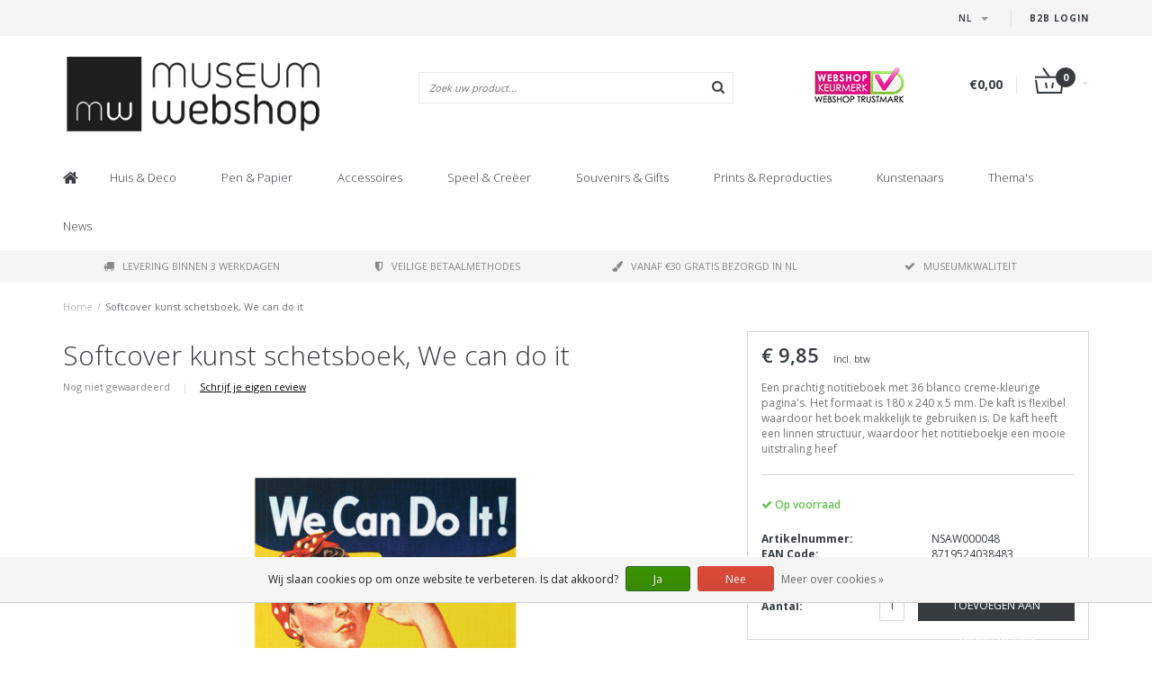

--- FILE ---
content_type: text/html;charset=utf-8
request_url: https://www.museum-webshop.com/nl/artist-journal-wo-ii-we-can-do-it.html
body_size: 15694
content:
<!DOCTYPE html>
<html lang="nl">
  <head>
    <meta name="google-site-verification" content="UvGyuko3c64g_kcepX5J991HR1haK5ZhCjlM5rPVXPo" />
    <meta name="facebook-domain-verification" content="3gkdsvr76ajbns3ei6w3qf5z0qzf0a" />
    
    <!--
        
        Theme Fusion | v1.5 | 06-2016
        Theme designed and created by Dyvelopment - We are true e-commerce heroes!
        
        For custom Lightspeed eCom work like custom design or development,
        please contact us at www.dyvelopment.nl
        
    -->
    
    <meta charset="utf-8"/>
<!-- [START] 'blocks/head.rain' -->
<!--

  (c) 2008-2026 Lightspeed Netherlands B.V.
  http://www.lightspeedhq.com
  Generated: 19-01-2026 @ 20:59:29

-->
<link rel="canonical" href="https://www.museum-webshop.com/nl/artist-journal-wo-ii-we-can-do-it.html"/>
<link rel="alternate" href="https://www.museum-webshop.com/nl/index.rss" type="application/rss+xml" title="Nieuwe producten"/>
<link href="https://cdn.webshopapp.com/assets/cookielaw.css?2025-02-20" rel="stylesheet" type="text/css"/>
<meta name="robots" content="noodp,noydir"/>
<meta property="og:url" content="https://www.museum-webshop.com/nl/artist-journal-wo-ii-we-can-do-it.html?source=facebook"/>
<meta property="og:site_name" content="Museum-Webshop"/>
<meta property="og:title" content="Softcover kunst schetsboek,  WO II, We can do it | Museum Webshop"/>
<meta property="og:description" content="Een prachtig notitie/ schetsboek met 40 blanco pagina&#039;s. Nu te bestellen bij www.museum-webshop.com!"/>
<meta property="og:image" content="https://cdn.webshopapp.com/shops/290353/files/399683450/softcover-kunst-schetsboek-we-can-do-it.jpg"/>
<script>
<iframe title="Webshop Keurmerk lidmaatschap en review score" src="https://review-data.keurmerk.info/rcore/review.html?key=13647&lang=nl&mode=bar" style="border:0" width="330" height="50"></iframe>
</script>
<!--[if lt IE 9]>
<script src="https://cdn.webshopapp.com/assets/html5shiv.js?2025-02-20"></script>
<![endif]-->
<!-- [END] 'blocks/head.rain' -->
    <title>Softcover kunst schetsboek,  WO II, We can do it | Museum Webshop - Museum-Webshop</title>
    <meta name="description" content="Een prachtig notitie/ schetsboek met 40 blanco pagina&#039;s. Nu te bestellen bij www.museum-webshop.com!">
    <meta name="keywords" content="Softcover, kunst, schetsboek,, , We, can, do, it, Museum Merchandise">
    <meta http-equiv="X-UA-Compatible" content="IE=edge">
    <meta name="viewport" content="width=device-width, initial-scale=1.0, maximum-scale=1.0" />
    <meta name="apple-mobile-web-app-capable" content="yes">
    <meta name="apple-mobile-web-app-status-bar-style" content="black">    
    
    <link href="//maxcdn.bootstrapcdn.com/font-awesome/4.7.0/css/font-awesome.min.css" rel="stylesheet">
    <link rel="shortcut icon" href="https://cdn.webshopapp.com/shops/290353/themes/171273/v/58499/assets/favicon.ico?20200525103314" type="image/x-icon">
    <link href='//fonts.googleapis.com/css?family=Open%20Sans:400,300,600,700' rel='stylesheet' type='text/css'>
    <link href='//fonts.googleapis.com/css?family=Open%20Sans:400,300,600,700' rel='stylesheet' type='text/css'>
    <link href="https://fonts.googleapis.com/css2?family=Dosis&display=swap" rel="stylesheet">
    <link rel="shortcut icon" href="https://cdn.webshopapp.com/shops/290353/themes/171273/v/58499/assets/favicon.ico?20200525103314" type="image/x-icon"> 
    <link rel="stylesheet" href="https://cdn.webshopapp.com/shops/290353/themes/171273/assets/bootstrap-min-310.css?20250917141009">
        <link rel="stylesheet" href="https://cdn.webshopapp.com/shops/290353/themes/171273/assets/style-min.css?20250917141009">
        <!--<link rel="stylesheet" href="https://cdn.webshopapp.com/shops/290353/themes/171273/assets/productpagina.css?20250917141009">-->
    <!--<link rel="stylesheet" href="https://cdn.webshopapp.com/shops/290353/themes/171273/assets/media-queries.css?20250917141009">-->
    <link rel="stylesheet" href="https://cdn.webshopapp.com/shops/290353/themes/171273/assets/lightgallery.css?20250917141009">
    <link rel="stylesheet" href="https://cdn.webshopapp.com/shops/290353/themes/171273/assets/settings.css?20250917141009">  
    <link rel="stylesheet" href="https://cdn.webshopapp.com/shops/290353/themes/171273/assets/custom.css?20250917141009">
    
    <!--[if lt IE 9]>
    <link rel="stylesheet" href="https://cdn.webshopapp.com/shops/290353/themes/171273/assets/lowie8.css?20250917141009">
    <![endif]-->
    
    <script src="https://cdn.webshopapp.com/assets/jquery-1-9-1.js?2025-02-20"></script>
    <script src="https://cdn.webshopapp.com/assets/jquery-ui-1-10-1.js?2025-02-20"></script>
    <!-- <script src="https://cdn.webshopapp.com/shops/290353/themes/171273/assets/jquery-migrate-1-1-1-min.js?20250917141009"></script> -->
    <!--<script src="https://cdn.webshopapp.com/shops/290353/themes/171273/assets/bootstrap.js?20250917141009"></script>-->
    <script src="https://cdn.webshopapp.com/shops/290353/themes/171273/assets/bootstrap-min-310.js?20250917141009"></script>
    <script src="https://cdn.webshopapp.com/shops/290353/themes/171273/assets/global.js?20250917141009"></script>
    <!-- <script src="https://cdn.webshopapp.com/shops/290353/themes/171273/assets/jcarousel.js?20250917141009"></script> -->
    
    <script src="https://cdn.webshopapp.com/assets/gui.js?2025-02-20"></script>
    
    <!--<script src="https://cdn.webshopapp.com/shops/290353/themes/171273/assets/ekko-lightbox.js?20250917141009"></script>-->
    <!--<script src="https://cdn.webshopapp.com/shops/290353/themes/171273/assets/select2optionpicker.js?20250917141009"></script>-->
    <script src="https://cdn.webshopapp.com/shops/290353/themes/171273/assets/lightgallery-min.js?20250917141009"></script>  
    <script src="https://cdn.webshopapp.com/shops/290353/themes/171273/assets/jquery-flexslider-min.js?20250917141009"></script>
    <!-- <script src="https://cdn.webshopapp.com/shops/290353/themes/171273/assets/jquery-scrolltofixed-min.js?20250917141009"></script> -->
    
    <script>
      function doMath() {
                   var sum = 0;
          document.write(sum);
         }
         
         var tNavigation = 'Navigatie';
         var tHome = 'Home';
         var sUrl = 'https://www.museum-webshop.com/nl/';
    </script>
      </head>
  <body class="lang-nl">
        <header>
      <!-- SLIDGE TOGGLE -->
   <!-- /SLIDGE TOGGLE -->
  <style>
    .onder-top {
    	display: block;
      text-align: right;
      font-size: 12px;
    	padding: 6px 30px;
      background: #f5f5f5;
}
    }
  </style>
  <div class="container-fluid hidden-sm hidden-md hidden-lg onder-top">
        <li><a class="button-open" href="https://b2b.museum-webshop.com" target="_blank" title="login">B2B Login</a></li>
      </div>
  <!-- TOP -->
  <div class="top">
    <div class="container-fluid">
      
      <!-- TOPLINKS -->
      <ul class="hidden-xs toplinks">
                        <li><a class="button-open" href="https://b2b.museum-webshop.com" target="_blank"  title="login">B2B Login</a></li>
                      </ul>
      <!-- /TOPLINKS -->
      
      <!-- MINICART BUTTON XS -->
      <div class="hidden-sm hidden-md hidden-lg minicart-button">

        <a class="button-open" href="/cart/"><span class="cart"></span><span class="quanti">          
          
          <script>doMath();</script>  Artikelen </span><i class="caret"></i></a>
      </div>
      <!-- /MINICART BUTTON XS -->
      
      <!-- LANGUAGE DROPDOWN -->
      <div class="dropdowns">  
                <div class="tui-dropdown language">
          <span class="language-first language-nl"><span>nl</span> <i class="caret"></i></span>
          <ul>
            <li class="language-title">Selecteer uw taal:</li>            
                      
  	<li class="language language-nl">
	<a href="https://www.museum-webshop.com/nl/go/product/133004797" class="active" lang="nl" title="Nederlands">Nederlands <span></span></a>
	</li>
  	<li class="language language-de">
	<a href="https://www.museum-webshop.com/de/go/product/133004797"  lang="de" title="Deutsch">Deutsch <span></span></a>
	</li>
  	<li class="language language-en">
	<a href="https://www.museum-webshop.com/en/go/product/133004797"  lang="en" title="English">English <span></span></a>
	</li>
  	<li class="language language-fr">
	<a href="https://www.museum-webshop.com/fr/go/product/133004797"  lang="fr" title="Français">Français <span></span></a>
	</li>
  	<li class="language language-es">
	<a href="https://www.museum-webshop.com/es/go/product/133004797"  id="last" lang="es" title="Español">Español <span></span></a>
	</li>
            </ul>
        </div>
                      </div>
      <!-- /LANGUAGE DROPDOWN -->
      
      <!-- USP -->
            <!-- /USP -->
      
    </div>
  </div>
  
  <!-- /TOP -->
  
  <!-- HEADER MAIN -->
  <div class="header-main-bar">
    <div class="container-fluid">
      
      <!-- LOGO -->
            <div class="logo col-xs-12 col-md-4 nopadding">
        <a class="navbar-logo" href="https://www.museum-webshop.com/nl/"><img class="img-responsive" src="https://cdn.webshopapp.com/shops/290353/themes/171273/v/65829/assets/logo.png?20200622153758" alt="Logo"></a>
      </div>
            <!-- /LOGO -->
      
      <!-- ZOEKFUNCTIE -->  
      <div class="col-xs-12 col-sm-9 col-md-4" id="search">
        <div class="search tui clearfix">
          
          <form action="https://www.museum-webshop.com/nl/search/" id="searched" method="get">
            <input type="text" class="sticky-search-field" name="q" autocomplete="off" value="" placeholder="Zoek uw product...">
            <a class="btn search" onclick="$('#searched').submit(); return false;" href="#"><i class="fa fa-search"></i></a>
          </form>
          
          <div class="autocomplete">
            <div class="products products-livesearch"></div>
            <div class="more"><a href="#">Bekijk alle resultaten <span>(0)</span></a></div>
            <div class="notfound">Geen producten gevonden...</div>
          </div>
          
        </div>         
      </div>
      <!-- /ZOEKFUNCTIE --> 
      
      <!-- KEURMERK --> 
      <div class="hidden-xs hidden-sm col-md-2" id="keurmerk">
                <div class="keurmerk-inner">
                    <img class="img-responsive" src="https://cdn.webshopapp.com/shops/290353/themes/171273/assets/keurmerk.png?20250703101925" alt="Logo">
                  </div>
              </div>
      <!-- /KEURMERK --> 
      
      <!-- MINICART -->
      <div class="hidden-xs col-sm-3 col-md-2" id="cart">
        
        <div class="total">
          <a href="https://www.museum-webshop.com/nl/cart/">
                        <strong>€0,00</strong>
                        <div class="quantity">
                            <script>doMath();</script>
            </div>
          </a>
        </div>
        
        
        <div class="overview">
          
          <span class="carttitle"><strong>Mijn winkelwagen</strong> (<script>doMath();</script> Artikelen)</span>
          
          <div class="products">
                    
            
          </div>
          
                    <div class="sum">Geen producten gevonden</div>
                    
        </div>
      </div>
      <!-- /MINICART -->
      
    </div>   
  </div>
  <!-- /HEADER MAIN -->
  
  <!-- NAVBAR -->
    <!-- /NAVBAR -->
  
<div class="" id="navbar">
  <div class="container-fluid">
    <div class="row">
      <div class="col-md-12">
        <nav>
          <ul class="multimenu">
        <li class="hidden-sm hidden-xs hidden-xxs"><a href="https://www.museum-webshop.com/nl/"><i class="fa fa-home home-icon" aria-hidden="true"></i></a></li>
        
                <li>
          <a href="https://www.museum-webshop.com/nl/huis-deco/" class="dropdown">Huis  &amp; Deco</a>
          
                    <span class="opensub visible-sm visible-xs visible-xxs"><i class="fa fa-plus-circle"></i></span>
                    
          
                    <ul class="sub1">
            <li class="category-header">Huis  &amp; Deco</li>
            <li style="padding: 10px 25px 25px 25px;">
              <div class="row">
              
                                                <div class="col-md-9 col-sm-12 maxheight">
                                
                <div class="row">
                
                                                      <div class="col-md-3 sub-holder">
                      <span class="maincat"><a href="https://www.museum-webshop.com/nl/huis-deco/voor-op-tafel/">Voor op tafel</a></span>
                      
                                              <ul class="sub2">
                                                    <li>
                            <a href="https://www.museum-webshop.com/nl/huis-deco/voor-op-tafel/dienbladen/">Dienbladen</a>
                                                        <ul class="sub3 hidden-cats">
                                                            <li>
                                <a href="https://www.museum-webshop.com/nl/huis-deco/voor-op-tafel/dienbladen/mini-dienbladen-21x-14-cm/">Mini dienbladen (21x 14 cm) </a>
                              </li>
                                                            <li>
                                <a href="https://www.museum-webshop.com/nl/huis-deco/voor-op-tafel/dienbladen/midi-dienblad-27-x-20-cm/">Midi dienblad (27 x 20 cm)</a>
                              </li>
                                                            <li>
                                <a href="https://www.museum-webshop.com/nl/huis-deco/voor-op-tafel/dienbladen/dienblad-laminaat-groot-375-x-265-cm/">Dienblad laminaat groot  (37.5 x 26.5 cm) </a>
                              </li>
                                                            <li>
                                <a href="https://www.museum-webshop.com/nl/huis-deco/voor-op-tafel/dienbladen/alle-dienbladen/">Alle dienbladen</a>
                              </li>
                                                          </ul>
                                                      </li>
                                                    <li>
                            <a href="https://www.museum-webshop.com/nl/huis-deco/voor-op-tafel/onderzetters/">Onderzetters</a>
                                                      </li>
                                                    <li>
                            <a href="https://www.museum-webshop.com/nl/huis-deco/voor-op-tafel/espresso-kopjes/">Espresso kopjes</a>
                                                      </li>
                                                    <li>
                            <a href="https://www.museum-webshop.com/nl/huis-deco/voor-op-tafel/mokken/">Mokken</a>
                                                      </li>
                                                    <li>
                            <a href="https://www.museum-webshop.com/nl/huis-deco/voor-op-tafel/historisch-glaswerk/">Historisch glaswerk</a>
                                                      </li>
                                                    <li>
                            <a href="https://www.museum-webshop.com/nl/huis-deco/voor-op-tafel/servetten/">Servetten</a>
                                                      </li>
                                                    <li>
                            <a href="https://www.museum-webshop.com/nl/huis-deco/voor-op-tafel/vazen-en-borden/">Vazen en borden </a>
                                                      </li>
                                                    <li>
                            <a href="https://www.museum-webshop.com/nl/huis-deco/voor-op-tafel/theedoeken/">Theedoeken</a>
                                                      </li>
                                                  </ul>
                                          </div>
                    
                                                          <div class="col-md-3 sub-holder">
                      <span class="maincat"><a href="https://www.museum-webshop.com/nl/huis-deco/voor-aan-de-muur/">Voor aan de muur</a></span>
                      
                                              <ul class="sub2">
                                                    <li>
                            <a href="https://www.museum-webshop.com/nl/huis-deco/voor-aan-de-muur/posters-50-x-70-cm/">Posters 50 x 70 cm</a>
                                                      </li>
                                                    <li>
                            <a href="https://www.museum-webshop.com/nl/huis-deco/voor-aan-de-muur/mini-poster-a4-a3/">Mini poster A4 &amp; A3</a>
                                                      </li>
                                                    <li>
                            <a href="https://www.museum-webshop.com/nl/huis-deco/voor-aan-de-muur/passe-partouts-met-reproductie/">Passe-partouts met reproductie</a>
                                                      </li>
                                                    <li>
                            <a href="https://www.museum-webshop.com/nl/huis-deco/voor-aan-de-muur/canvas-prints/">Canvas Prints</a>
                                                      </li>
                                                    <li>
                            <a href="https://www.museum-webshop.com/nl/huis-deco/voor-aan-de-muur/passe-partout-lijst/">Passe-partout lijst</a>
                                                      </li>
                                                    <li>
                            <a href="https://www.museum-webshop.com/nl/huis-deco/voor-aan-de-muur/masters-on-wood/">Masters on Wood</a>
                                                      </li>
                                                  </ul>
                                          </div>
                    
                                                          <div class="col-md-3 sub-holder">
                      <span class="maincat"><a href="https://www.museum-webshop.com/nl/huis-deco/voor-in-huis/">Voor in huis</a></span>
                      
                                              <ul class="sub2">
                                                    <li>
                            <a href="https://www.museum-webshop.com/nl/huis-deco/voor-in-huis/waxinelichtjes/">Waxinelichtjes</a>
                                                      </li>
                                                    <li>
                            <a href="https://www.museum-webshop.com/nl/huis-deco/voor-in-huis/wind-lichtjes/">Wind lichtjes</a>
                                                      </li>
                                                    <li>
                            <a href="https://www.museum-webshop.com/nl/huis-deco/voor-in-huis/paperweights/">Paperweights</a>
                                                      </li>
                                                    <li>
                            <a href="https://www.museum-webshop.com/nl/huis-deco/voor-in-huis/replica-beeldjes/">Replica beeldjes</a>
                                                      </li>
                                                    <li>
                            <a href="https://www.museum-webshop.com/nl/huis-deco/voor-in-huis/kussenhoezen/">Kussenhoezen</a>
                                                      </li>
                                                    <li>
                            <a href="https://www.museum-webshop.com/nl/huis-deco/voor-in-huis/museum-klapstoel/">Museum Klapstoel</a>
                                                      </li>
                                                    <li>
                            <a href="https://www.museum-webshop.com/nl/huis-deco/voor-in-huis/replica-tegels/">Replica tegels</a>
                                                      </li>
                                                    <li>
                            <a href="https://www.museum-webshop.com/nl/huis-deco/voor-in-huis/kerst/">Kerst</a>
                                                      </li>
                                                    <li>
                            <a href="https://www.museum-webshop.com/nl/huis-deco/voor-in-huis/foto-en-reproduktielijsten/">Foto en reproduktielijsten</a>
                                                      </li>
                                                  </ul>
                                          </div>
                    
                                                          <div class="col-md-3 sub-holder">
                      <span class="maincat"><a href="https://www.museum-webshop.com/nl/huis-deco/voor-buiten/">Voor buiten</a></span>
                      
                                              <ul class="sub2">
                                                    <li>
                            <a href="https://www.museum-webshop.com/nl/huis-deco/voor-buiten/bloemenzaadjes-ansichtkaart/">Bloemenzaadjes ansichtkaart</a>
                                                      </li>
                                                  </ul>
                                          </div>
                    
                                          <div class="cf"></div>
                                                                      </div>
                </div>
              
                                <div class="col-md-3 hidden-sm hidden-xs">
                  <a href=""><img src="https://cdn.webshopapp.com/shops/290353/themes/171273/assets/highlight-image.png?20250917141009" alt=""></a>
                </div>
                              
              </div>
              
            </li>
          </ul>
          
        </li>
                <li>
          <a href="https://www.museum-webshop.com/nl/pen-papier/" class="dropdown">Pen &amp; Papier</a>
          
                    <span class="opensub visible-sm visible-xs visible-xxs"><i class="fa fa-plus-circle"></i></span>
                    
          
                    <ul class="sub1">
            <li class="category-header">Pen &amp; Papier</li>
            <li style="padding: 10px 25px 25px 25px;">
              <div class="row">
              
                                                <div class="col-md-9 col-sm-12 maxheight">
                                
                <div class="row">
                
                                                      <div class="col-md-3 sub-holder">
                      <span class="maincat"><a href="https://www.museum-webshop.com/nl/pen-papier/schrijven/">Schrijven</a></span>
                      
                                              <ul class="sub2">
                                                    <li>
                            <a href="https://www.museum-webshop.com/nl/pen-papier/schrijven/potloden/">Potloden</a>
                                                        <ul class="sub3 hidden-cats">
                                                            <li>
                                <a href="https://www.museum-webshop.com/nl/pen-papier/schrijven/potloden/fluwelen-potloden/">Fluwelen potloden</a>
                              </li>
                                                            <li>
                                <a href="https://www.museum-webshop.com/nl/pen-papier/schrijven/potloden/multi-kleur-potloden/">Multi-kleur potloden</a>
                              </li>
                                                            <li>
                                <a href="https://www.museum-webshop.com/nl/pen-papier/schrijven/potloden/potloden-met-topper/">Potloden met topper</a>
                              </li>
                                                            <li>
                                <a href="https://www.museum-webshop.com/nl/pen-papier/schrijven/potloden/vulpotloden/">Vulpotloden</a>
                              </li>
                                                          </ul>
                                                      </li>
                                                    <li>
                            <a href="https://www.museum-webshop.com/nl/pen-papier/schrijven/pennen/">Pennen</a>
                                                        <ul class="sub3 hidden-cats">
                                                            <li>
                                <a href="https://www.museum-webshop.com/nl/pen-papier/schrijven/pennen/penseel-pen/">Penseel pen</a>
                              </li>
                                                            <li>
                                <a href="https://www.museum-webshop.com/nl/pen-papier/schrijven/pennen/verenpen/">Verenpen</a>
                              </li>
                                                            <li>
                                <a href="https://www.museum-webshop.com/nl/pen-papier/schrijven/pennen/fotopennen/">Fotopennen</a>
                              </li>
                                                            <li>
                                <a href="https://www.museum-webshop.com/nl/pen-papier/schrijven/pennen/verftube-pennen/">Verftube pennen</a>
                              </li>
                                                            <li>
                                <a href="https://www.museum-webshop.com/nl/pen-papier/schrijven/pennen/houten-balpen/">&#039;Houten&#039; balpen</a>
                              </li>
                                                            <li>
                                <a href="https://www.museum-webshop.com/nl/pen-papier/schrijven/pennen/luxe-balpen-in-doosje/"> Luxe balpen in doosje</a>
                              </li>
                                                            <li>
                                <a href="https://www.museum-webshop.com/nl/pen-papier/schrijven/pennen/balpennen-met-topper/">Balpennen met topper</a>
                              </li>
                                                          </ul>
                                                      </li>
                                                    <li>
                            <a href="https://www.museum-webshop.com/nl/pen-papier/schrijven/verenpen/">Verenpen</a>
                                                      </li>
                                                    <li>
                            <a href="https://www.museum-webshop.com/nl/pen-papier/schrijven/schrijfset-met-inkt-en-penneveer/">Schrijfset met inkt en penneveer</a>
                                                      </li>
                                                    <li>
                            <a href="https://www.museum-webshop.com/nl/pen-papier/schrijven/gummen/">Gummen</a>
                                                      </li>
                                                    <li>
                            <a href="https://www.museum-webshop.com/nl/pen-papier/schrijven/etui/">Etui</a>
                                                      </li>
                                                    <li>
                            <a href="https://www.museum-webshop.com/nl/pen-papier/schrijven/linialen/">Linialen</a>
                                                      </li>
                                                  </ul>
                                          </div>
                    
                                                          <div class="col-md-3 sub-holder">
                      <span class="maincat"><a href="https://www.museum-webshop.com/nl/pen-papier/notitieboekjes/">Notitieboekjes</a></span>
                      
                                              <ul class="sub2">
                                                    <li>
                            <a href="https://www.museum-webshop.com/nl/pen-papier/notitieboekjes/notitieblokje/">Notitieblokje</a>
                                                      </li>
                                                    <li>
                            <a href="https://www.museum-webshop.com/nl/pen-papier/notitieboekjes/katoenen-gestikt-boekje/">Katoenen gestikt boekje</a>
                                                      </li>
                                                    <li>
                            <a href="https://www.museum-webshop.com/nl/pen-papier/notitieboekjes/pocketnote-a7/">Pocketnote A7</a>
                                                      </li>
                                                    <li>
                            <a href="https://www.museum-webshop.com/nl/pen-papier/notitieboekjes/softcover-notitieboekje-a6/">Softcover notitieboekje A6</a>
                                                      </li>
                                                    <li>
                            <a href="https://www.museum-webshop.com/nl/pen-papier/notitieboekjes/softcover-notitieboekje-a5/">Softcover notitieboekje A5</a>
                                                      </li>
                                                    <li>
                            <a href="https://www.museum-webshop.com/nl/pen-papier/notitieboekjes/schrift/">Schrift</a>
                                                      </li>
                                                    <li>
                            <a href="https://www.museum-webshop.com/nl/pen-papier/notitieboekjes/schetsboekje/">Schetsboekje</a>
                                                      </li>
                                                    <li>
                            <a href="https://www.museum-webshop.com/nl/pen-papier/notitieboekjes/passe-partout-schetsboek/">Passe-partout schetsboek </a>
                                                      </li>
                                                    <li>
                            <a href="https://www.museum-webshop.com/nl/pen-papier/notitieboekjes/kunstenaars-notitieboek/">Kunstenaars notitieboek</a>
                                                      </li>
                                                    <li>
                            <a href="https://www.museum-webshop.com/nl/pen-papier/notitieboekjes/notepad/">Notepad</a>
                                                      </li>
                                                  </ul>
                                          </div>
                    
                                                          <div class="col-md-3 sub-holder">
                      <span class="maincat"><a href="https://www.museum-webshop.com/nl/pen-papier/op-het-bureau/">Op  het bureau</a></span>
                      
                                              <ul class="sub2">
                                                    <li>
                            <a href="https://www.museum-webshop.com/nl/pen-papier/op-het-bureau/archiefmappen/">Archiefmappen</a>
                                                        <ul class="sub3 hidden-cats">
                                                            <li>
                                <a href="https://www.museum-webshop.com/nl/pen-papier/op-het-bureau/archiefmappen/archiefmap-karton/">Archiefmap karton</a>
                              </li>
                                                            <li>
                                <a href="https://www.museum-webshop.com/nl/pen-papier/op-het-bureau/archiefmappen/l-vormige-file-sheet/">L-vormige file sheet</a>
                              </li>
                                                            <li>
                                <a href="https://www.museum-webshop.com/nl/pen-papier/op-het-bureau/archiefmappen/documentenmap-met-elastiekje/">Documentenmap met elastiekje</a>
                              </li>
                                                          </ul>
                                                      </li>
                                                    <li>
                            <a href="https://www.museum-webshop.com/nl/pen-papier/op-het-bureau/paperweights/">Paperweights</a>
                                                      </li>
                                                    <li>
                            <a href="https://www.museum-webshop.com/nl/pen-papier/op-het-bureau/etui/">Etui</a>
                                                      </li>
                                                    <li>
                            <a href="https://www.museum-webshop.com/nl/pen-papier/op-het-bureau/muismat/">Muismat</a>
                                                      </li>
                                                    <li>
                            <a href="https://www.museum-webshop.com/nl/pen-papier/op-het-bureau/kado-papier/">Kado papier</a>
                                                      </li>
                                                    <li>
                            <a href="https://www.museum-webshop.com/nl/pen-papier/op-het-bureau/sticker-set/">Sticker set</a>
                                                      </li>
                                                    <li>
                            <a href="https://www.museum-webshop.com/nl/pen-papier/op-het-bureau/lakzegel-set/">Lakzegel set</a>
                                                      </li>
                                                    <li>
                            <a href="https://www.museum-webshop.com/nl/pen-papier/op-het-bureau/laptop-hoes/">Laptop hoes</a>
                                                      </li>
                                                  </ul>
                                          </div>
                    
                                                          <div class="col-md-3 sub-holder">
                      <span class="maincat"><a href="https://www.museum-webshop.com/nl/pen-papier/boekenleggers/">Boekenleggers</a></span>
                      
                                              <ul class="sub2">
                                                    <li>
                            <a href="https://www.museum-webshop.com/nl/pen-papier/boekenleggers/magnetische-boekenlegger/">Magnetische boekenlegger</a>
                                                      </li>
                                                    <li>
                            <a href="https://www.museum-webshop.com/nl/pen-papier/boekenleggers/boekenlegger-met-loep/">Boekenlegger met loep</a>
                                                      </li>
                                                    <li>
                            <a href="https://www.museum-webshop.com/nl/pen-papier/boekenleggers/klassieke-boekenlegger/">Klassieke Boekenlegger</a>
                                                      </li>
                                                    <li>
                            <a href="https://www.museum-webshop.com/nl/pen-papier/boekenleggers/set-magnetische-boekenleggers/">Set Magnetische boekenleggers</a>
                                                      </li>
                                                  </ul>
                                          </div>
                    
                                          <div class="cf"></div>
                                                          <div class="col-md-3 sub-holder">
                      <span class="maincat"><a href="https://www.museum-webshop.com/nl/pen-papier/houten-schrijfwaren-en-accessoires/">Houten schrijfwaren en accessoires</a></span>
                      
                                          </div>
                    
                                                                      </div>
                </div>
              
                                <div class="col-md-3 hidden-sm hidden-xs">
                  <a href=""><img src="https://cdn.webshopapp.com/shops/290353/themes/171273/assets/highlight-image.png?20250917141009" alt=""></a>
                </div>
                              
              </div>
              
            </li>
          </ul>
          
        </li>
                <li>
          <a href="https://www.museum-webshop.com/nl/accessoires/" class="dropdown">Accessoires</a>
          
                    <span class="opensub visible-sm visible-xs visible-xxs"><i class="fa fa-plus-circle"></i></span>
                    
          
                    <ul class="sub1">
            <li class="category-header">Accessoires</li>
            <li style="padding: 10px 25px 25px 25px;">
              <div class="row">
              
                                                <div class="col-md-9 col-sm-12 maxheight">
                                
                <div class="row">
                
                                                      <div class="col-md-3 sub-holder">
                      <span class="maincat"><a href="https://www.museum-webshop.com/nl/accessoires/bril-accessoires/">Bril accessoires</a></span>
                      
                                              <ul class="sub2">
                                                    <li>
                            <a href="https://www.museum-webshop.com/nl/accessoires/bril-accessoires/brillendoekjes/">Brillendoekjes</a>
                                                      </li>
                                                    <li>
                            <a href="https://www.museum-webshop.com/nl/accessoires/bril-accessoires/brillenkoker/">Brillenkoker</a>
                                                      </li>
                                                    <li>
                            <a href="https://www.museum-webshop.com/nl/accessoires/bril-accessoires/contact-lens-case/">Contact lens case</a>
                                                      </li>
                                                    <li>
                            <a href="https://www.museum-webshop.com/nl/accessoires/bril-accessoires/slaapmasker/">Slaapmasker</a>
                                                      </li>
                                                  </ul>
                                          </div>
                    
                                                          <div class="col-md-3 sub-holder">
                      <span class="maincat"><a href="https://www.museum-webshop.com/nl/accessoires/sieraden/">Sieraden</a></span>
                      
                                              <ul class="sub2">
                                                    <li>
                            <a href="https://www.museum-webshop.com/nl/accessoires/sieraden/kettingen/">Kettingen</a>
                                                      </li>
                                                    <li>
                            <a href="https://www.museum-webshop.com/nl/accessoires/sieraden/oorbellen/">Oorbellen</a>
                                                      </li>
                                                    <li>
                            <a href="https://www.museum-webshop.com/nl/accessoires/sieraden/armbanden/">Armbanden</a>
                                                      </li>
                                                    <li>
                            <a href="https://www.museum-webshop.com/nl/accessoires/sieraden/manchetknopen/">Manchetknopen</a>
                                                      </li>
                                                  </ul>
                                          </div>
                    
                                                          <div class="col-md-3 sub-holder">
                      <span class="maincat"><a href="https://www.museum-webshop.com/nl/accessoires/tassen-accessoires/">Tassen &amp; Accessoires</a></span>
                      
                                              <ul class="sub2">
                                                    <li>
                            <a href="https://www.museum-webshop.com/nl/accessoires/tassen-accessoires/lippenstift-doosje/">Lippenstift doosje</a>
                                                      </li>
                                                    <li>
                            <a href="https://www.museum-webshop.com/nl/accessoires/tassen-accessoires/spiegeltjes/">Spiegeltjes</a>
                                                        <ul class="sub3 hidden-cats">
                                                            <li>
                                <a href="https://www.museum-webshop.com/nl/accessoires/tassen-accessoires/spiegeltjes/klapspiegeltje/">Klapspiegeltje</a>
                              </li>
                                                            <li>
                                <a href="https://www.museum-webshop.com/nl/accessoires/tassen-accessoires/spiegeltjes/zakspiegel-80-mm/">Zakspiegel 80 mm</a>
                              </li>
                                                            <li>
                                <a href="https://www.museum-webshop.com/nl/accessoires/tassen-accessoires/spiegeltjes/zakspiegel-60-mm/">Zakspiegel 60 mm</a>
                              </li>
                                                          </ul>
                                                      </li>
                                                    <li>
                            <a href="https://www.museum-webshop.com/nl/accessoires/tassen-accessoires/sleutelhangers/">Sleutelhangers</a>
                                                        <ul class="sub3 hidden-cats">
                                                            <li>
                                <a href="https://www.museum-webshop.com/nl/accessoires/tassen-accessoires/sleutelhangers/sleutelhangers/">Sleutelhangers</a>
                              </li>
                                                            <li>
                                <a href="https://www.museum-webshop.com/nl/accessoires/tassen-accessoires/sleutelhangers/sleutelhangers-rechthoekig/">Sleutelhangers rechthoekig</a>
                              </li>
                                                            <li>
                                <a href="https://www.museum-webshop.com/nl/accessoires/tassen-accessoires/sleutelhangers/balletschoen-sleutelhangers/">Balletschoen sleutelhangers</a>
                              </li>
                                                            <li>
                                <a href="https://www.museum-webshop.com/nl/accessoires/tassen-accessoires/sleutelhangers/metalen-sleutelhanger/">Metalen sleutelhanger</a>
                              </li>
                                                          </ul>
                                                      </li>
                                                    <li>
                            <a href="https://www.museum-webshop.com/nl/accessoires/tassen-accessoires/telefoon-accessoires/">Telefoon accessoires</a>
                                                      </li>
                                                    <li>
                            <a href="https://www.museum-webshop.com/nl/accessoires/tassen-accessoires/tassen/">Tassen</a>
                                                        <ul class="sub3 hidden-cats">
                                                            <li>
                                <a href="https://www.museum-webshop.com/nl/accessoires/tassen-accessoires/tassen/shopper-boodschappentas/">Shopper-Boodschappentas</a>
                              </li>
                                                            <li>
                                <a href="https://www.museum-webshop.com/nl/accessoires/tassen-accessoires/tassen/vouwtasje/">Vouwtasje</a>
                              </li>
                                                            <li>
                                <a href="https://www.museum-webshop.com/nl/accessoires/tassen-accessoires/tassen/katoenen-tas-luxe/">Katoenen tas luxe</a>
                              </li>
                                                          </ul>
                                                      </li>
                                                    <li>
                            <a href="https://www.museum-webshop.com/nl/accessoires/tassen-accessoires/mondkapje/">Mondkapje</a>
                                                      </li>
                                                    <li>
                            <a href="https://www.museum-webshop.com/nl/accessoires/tassen-accessoires/make-up-tasje/"> Make-up tasje</a>
                                                      </li>
                                                    <li>
                            <a href="https://www.museum-webshop.com/nl/accessoires/tassen-accessoires/laptop-hoes/">Laptop hoes</a>
                                                      </li>
                                                  </ul>
                                          </div>
                    
                                                          <div class="col-md-3 sub-holder">
                      <span class="maincat"><a href="https://www.museum-webshop.com/nl/accessoires/overige-accessoires/">Overige Accessoires</a></span>
                      
                                              <ul class="sub2">
                                                    <li>
                            <a href="https://www.museum-webshop.com/nl/accessoires/overige-accessoires/hand-waaier/">Hand waaier</a>
                                                      </li>
                                                    <li>
                            <a href="https://www.museum-webshop.com/nl/accessoires/overige-accessoires/kunst-sokken/">Kunst Sokken</a>
                                                      </li>
                                                    <li>
                            <a href="https://www.museum-webshop.com/nl/accessoires/overige-accessoires/pillendoosje/">Pillendoosje</a>
                                                      </li>
                                                    <li>
                            <a href="https://www.museum-webshop.com/nl/accessoires/overige-accessoires/sjaals/">Sjaals</a>
                                                      </li>
                                                    <li>
                            <a href="https://www.museum-webshop.com/nl/accessoires/overige-accessoires/zeep/">Zeep</a>
                                                      </li>
                                                    <li>
                            <a href="https://www.museum-webshop.com/nl/accessoires/overige-accessoires/mintjes/">Mintjes</a>
                                                      </li>
                                                    <li>
                            <a href="https://www.museum-webshop.com/nl/accessoires/overige-accessoires/vingerhoedje/">Vingerhoedje</a>
                                                      </li>
                                                    <li>
                            <a href="https://www.museum-webshop.com/nl/accessoires/overige-accessoires/slaapmaskers/">Slaapmaskers</a>
                                                      </li>
                                                  </ul>
                                          </div>
                    
                                          <div class="cf"></div>
                                                                      </div>
                </div>
              
                                <div class="col-md-3 hidden-sm hidden-xs">
                  <a href=""><img src="https://cdn.webshopapp.com/shops/290353/themes/171273/assets/highlight-image.png?20250917141009" alt=""></a>
                </div>
                              
              </div>
              
            </li>
          </ul>
          
        </li>
                <li>
          <a href="https://www.museum-webshop.com/nl/speel-creeer/" class="dropdown">Speel &amp; Creëer</a>
          
                    <span class="opensub visible-sm visible-xs visible-xxs"><i class="fa fa-plus-circle"></i></span>
                    
          
                    <ul class="sub1">
            <li class="category-header">Speel &amp; Creëer</li>
            <li style="padding: 10px 25px 25px 25px;">
              <div class="row">
              
                                                <div class="col-md-9 col-sm-12 maxheight">
                                
                <div class="row">
                
                                                      <div class="col-md-3 sub-holder">
                      <span class="maincat"><a href="https://www.museum-webshop.com/nl/speel-creeer/spellen/">Spellen</a></span>
                      
                                              <ul class="sub2">
                                                    <li>
                            <a href="https://www.museum-webshop.com/nl/speel-creeer/spellen/memory-spellen/">Memory spellen</a>
                                                      </li>
                                                    <li>
                            <a href="https://www.museum-webshop.com/nl/speel-creeer/spellen/speelkaarten/">Speelkaarten</a>
                                                      </li>
                                                    <li>
                            <a href="https://www.museum-webshop.com/nl/speel-creeer/spellen/legpuzzel/">Legpuzzel</a>
                                                      </li>
                                                    <li>
                            <a href="https://www.museum-webshop.com/nl/speel-creeer/spellen/vouwkubussen/">Vouwkubussen</a>
                                                      </li>
                                                  </ul>
                                          </div>
                    
                                                          <div class="col-md-3 sub-holder">
                      <span class="maincat"><a href="https://www.museum-webshop.com/nl/speel-creeer/tekenen-en-kleuren/"> Tekenen en kleuren</a></span>
                      
                                              <ul class="sub2">
                                                    <li>
                            <a href="https://www.museum-webshop.com/nl/speel-creeer/tekenen-en-kleuren/pennen/">Pennen</a>
                                                      </li>
                                                    <li>
                            <a href="https://www.museum-webshop.com/nl/speel-creeer/tekenen-en-kleuren/potloden/">Potloden</a>
                                                      </li>
                                                    <li>
                            <a href="https://www.museum-webshop.com/nl/speel-creeer/tekenen-en-kleuren/kleurpotloden/">Kleurpotloden</a>
                                                      </li>
                                                    <li>
                            <a href="https://www.museum-webshop.com/nl/speel-creeer/tekenen-en-kleuren/kleurplaten-kaartenset/">Kleurplaten kaartenset</a>
                                                      </li>
                                                    <li>
                            <a href="https://www.museum-webshop.com/nl/speel-creeer/tekenen-en-kleuren/potloden-en-pennen-met-topper/">Potloden en pennen  met topper</a>
                                                      </li>
                                                    <li>
                            <a href="https://www.museum-webshop.com/nl/speel-creeer/tekenen-en-kleuren/etui/">Etui</a>
                                                      </li>
                                                    <li>
                            <a href="https://www.museum-webshop.com/nl/speel-creeer/tekenen-en-kleuren/sticker-set/">Sticker set</a>
                                                      </li>
                                                    <li>
                            <a href="https://www.museum-webshop.com/nl/speel-creeer/tekenen-en-kleuren/schrijfset-met-inkt-en-penneveer/"> Schrijfset met inkt en penneveer</a>
                                                      </li>
                                                    <li>
                            <a href="https://www.museum-webshop.com/nl/speel-creeer/tekenen-en-kleuren/aquarel-sets/">Aquarel sets</a>
                                                      </li>
                                                  </ul>
                                          </div>
                    
                                                          <div class="col-md-3 sub-holder">
                      <span class="maincat"><a href="https://www.museum-webshop.com/nl/speel-creeer/speelgoed/">Speelgoed</a></span>
                      
                                              <ul class="sub2">
                                                    <li>
                            <a href="https://www.museum-webshop.com/nl/speel-creeer/speelgoed/kinderboeken/">Kinderboeken</a>
                                                      </li>
                                                    <li>
                            <a href="https://www.museum-webshop.com/nl/speel-creeer/speelgoed/caleidoscoop/">Caleidoscoop</a>
                                                      </li>
                                                    <li>
                            <a href="https://www.museum-webshop.com/nl/speel-creeer/speelgoed/optisch-speelgoed/">Optisch speelgoed</a>
                                                      </li>
                                                    <li>
                            <a href="https://www.museum-webshop.com/nl/speel-creeer/speelgoed/houten-speelgoed/">Houten speelgoed</a>
                                                      </li>
                                                  </ul>
                                          </div>
                    
                                                          <div class="col-md-3 sub-holder">
                      <span class="maincat"><a href="https://www.museum-webshop.com/nl/speel-creeer/andere-spelen-en-creeren/">Andere spelen en creëren</a></span>
                      
                                              <ul class="sub2">
                                                    <li>
                            <a href="https://www.museum-webshop.com/nl/speel-creeer/andere-spelen-en-creeren/nijntje-cadeaus/">Nijntje Cadeaus</a>
                                                      </li>
                                                    <li>
                            <a href="https://www.museum-webshop.com/nl/speel-creeer/andere-spelen-en-creeren/verzamelen/">Verzamelen</a>
                                                      </li>
                                                    <li>
                            <a href="https://www.museum-webshop.com/nl/speel-creeer/andere-spelen-en-creeren/alle-spelen-creeren/">Alle spelen &amp; creëren</a>
                                                      </li>
                                                  </ul>
                                          </div>
                    
                                          <div class="cf"></div>
                                                                      </div>
                </div>
              
                                <div class="col-md-3 hidden-sm hidden-xs">
                  <a href=""><img src="https://cdn.webshopapp.com/shops/290353/themes/171273/assets/highlight-image.png?20250917141009" alt=""></a>
                </div>
                              
              </div>
              
            </li>
          </ul>
          
        </li>
                <li>
          <a href="https://www.museum-webshop.com/nl/souvenirs-gifts/" class="dropdown">Souvenirs &amp; Gifts</a>
          
                    <span class="opensub visible-sm visible-xs visible-xxs"><i class="fa fa-plus-circle"></i></span>
                    
          
                    <ul class="sub1">
            <li class="category-header">Souvenirs &amp; Gifts</li>
            <li style="padding: 10px 25px 25px 25px;">
              <div class="row">
              
                                                <div class="col-md-9 col-sm-12 maxheight">
                                
                <div class="row">
                
                                                      <div class="col-md-3 sub-holder">
                      <span class="maincat"><a href="https://www.museum-webshop.com/nl/souvenirs-gifts/magneten/">Magneten</a></span>
                      
                                              <ul class="sub2">
                                                    <li>
                            <a href="https://www.museum-webshop.com/nl/souvenirs-gifts/magneten/koelkastmagneten/">Koelkastmagneten</a>
                                                        <ul class="sub3 hidden-cats">
                                                            <li>
                                <a href="https://www.museum-webshop.com/nl/souvenirs-gifts/magneten/koelkastmagneten/alle-koelkastmagneten/">Alle koelkastmagneten</a>
                              </li>
                                                            <li>
                                <a href="https://www.museum-webshop.com/nl/souvenirs-gifts/magneten/koelkastmagneten/kunst-koelkastmagneten/">Kunst koelkastmagneten</a>
                              </li>
                                                            <li>
                                <a href="https://www.museum-webshop.com/nl/souvenirs-gifts/magneten/koelkastmagneten/art-nouveau-magneten/">Art Nouveau Magneten</a>
                              </li>
                                                            <li>
                                <a href="https://www.museum-webshop.com/nl/souvenirs-gifts/magneten/koelkastmagneten/dieren-magneten/">Dieren magneten</a>
                              </li>
                                                            <li>
                                <a href="https://www.museum-webshop.com/nl/souvenirs-gifts/magneten/koelkastmagneten/delfts-blauw-magneten/">Delfts Blauw magneten</a>
                              </li>
                                                            <li>
                                <a href="https://www.museum-webshop.com/nl/souvenirs-gifts/magneten/koelkastmagneten/holland-souvenir-magneten/">Holland Souvenir magneten</a>
                              </li>
                                                            <li>
                                <a href="https://www.museum-webshop.com/nl/souvenirs-gifts/magneten/koelkastmagneten/quote-magneten/">Quote magneten</a>
                              </li>
                                                            <li>
                                <a href="https://www.museum-webshop.com/nl/souvenirs-gifts/magneten/koelkastmagneten/tulpen-magneten/">Tulpen magneten</a>
                              </li>
                                                            <li>
                                <a href="https://www.museum-webshop.com/nl/souvenirs-gifts/magneten/koelkastmagneten/nijntje-magneten/">Nijntje Magneten</a>
                              </li>
                                                          </ul>
                                                      </li>
                                                    <li>
                            <a href="https://www.museum-webshop.com/nl/souvenirs-gifts/magneten/magneet-sets/">Magneet sets</a>
                                                      </li>
                                                  </ul>
                                          </div>
                    
                                                          <div class="col-md-3 sub-holder">
                      <span class="maincat"><a href="https://www.museum-webshop.com/nl/souvenirs-gifts/boekenleggers-kaarten/">Boekenleggers &amp; Kaarten</a></span>
                      
                                              <ul class="sub2">
                                                    <li>
                            <a href="https://www.museum-webshop.com/nl/souvenirs-gifts/boekenleggers-kaarten/magnetische-boekenlegger/">Magnetische boekenlegger</a>
                                                        <ul class="sub3 hidden-cats">
                                                            <li>
                                <a href="https://www.museum-webshop.com/nl/souvenirs-gifts/boekenleggers-kaarten/magnetische-boekenlegger/bekijk-alle-boekenleggers/">Bekijk alle boekenleggers</a>
                              </li>
                                                            <li>
                                <a href="https://www.museum-webshop.com/nl/souvenirs-gifts/boekenleggers-kaarten/magnetische-boekenlegger/kunst-boekenleggers/">Kunst boekenleggers</a>
                              </li>
                                                            <li>
                                <a href="https://www.museum-webshop.com/nl/souvenirs-gifts/boekenleggers-kaarten/magnetische-boekenlegger/dieren-boekenleggers/">Dieren boekenleggers</a>
                              </li>
                                                            <li>
                                <a href="https://www.museum-webshop.com/nl/souvenirs-gifts/boekenleggers-kaarten/magnetische-boekenlegger/bloemen-boekenleggers/">Bloemen boekenleggers</a>
                              </li>
                                                            <li>
                                <a href="https://www.museum-webshop.com/nl/souvenirs-gifts/boekenleggers-kaarten/magnetische-boekenlegger/boek-gerelateerde-bladwijzers/">Boek gerelateerde bladwijzers</a>
                              </li>
                                                            <li>
                                <a href="https://www.museum-webshop.com/nl/souvenirs-gifts/boekenleggers-kaarten/magnetische-boekenlegger/holland-boekenleggers/">Holland Boekenleggers</a>
                              </li>
                                                            <li>
                                <a href="https://www.museum-webshop.com/nl/souvenirs-gifts/boekenleggers-kaarten/magnetische-boekenlegger/boekenleggers-voor-kinderen/">Boekenleggers voor kinderen</a>
                              </li>
                                                            <li>
                                <a href="https://www.museum-webshop.com/nl/souvenirs-gifts/boekenleggers-kaarten/magnetische-boekenlegger/liefde-boekenleggers/">Liefde boekenleggers</a>
                              </li>
                                                            <li>
                                <a href="https://www.museum-webshop.com/nl/souvenirs-gifts/boekenleggers-kaarten/magnetische-boekenlegger/fun-boekenleggers/">Fun boekenleggers</a>
                              </li>
                                                            <li>
                                <a href="https://www.museum-webshop.com/nl/souvenirs-gifts/boekenleggers-kaarten/magnetische-boekenlegger/religieuze-boekenleggers/">Religieuze boekenleggers</a>
                              </li>
                                                          </ul>
                                                      </li>
                                                    <li>
                            <a href="https://www.museum-webshop.com/nl/souvenirs-gifts/boekenleggers-kaarten/boekenlegger-met-loep/">Boekenlegger met loep</a>
                                                      </li>
                                                    <li>
                            <a href="https://www.museum-webshop.com/nl/souvenirs-gifts/boekenleggers-kaarten/klassieke-boekenlegger/">Klassieke Boekenlegger</a>
                                                      </li>
                                                    <li>
                            <a href="https://www.museum-webshop.com/nl/souvenirs-gifts/boekenleggers-kaarten/dubbele-kaarten/">Dubbele kaarten</a>
                                                      </li>
                                                    <li>
                            <a href="https://www.museum-webshop.com/nl/souvenirs-gifts/boekenleggers-kaarten/ansichtkaarten/">Ansichtkaarten</a>
                                                        <ul class="sub3 hidden-cats">
                                                            <li>
                                <a href="https://www.museum-webshop.com/nl/souvenirs-gifts/boekenleggers-kaarten/ansichtkaarten/ansichtkaarten-dieren/">Ansichtkaarten dieren</a>
                              </li>
                                                            <li>
                                <a href="https://www.museum-webshop.com/nl/souvenirs-gifts/boekenleggers-kaarten/ansichtkaarten/ansichtkaart-tulpen/">Ansichtkaart tulpen</a>
                              </li>
                                                            <li>
                                <a href="https://www.museum-webshop.com/nl/souvenirs-gifts/boekenleggers-kaarten/ansichtkaarten/postkaart-delfts-blauwe-tegels/">Postkaart Delfts blauwe tegels</a>
                              </li>
                                                            <li>
                                <a href="https://www.museum-webshop.com/nl/souvenirs-gifts/boekenleggers-kaarten/ansichtkaarten/kunst-postkaarten/">Kunst Postkaarten</a>
                              </li>
                                                            <li>
                                <a href="https://www.museum-webshop.com/nl/souvenirs-gifts/boekenleggers-kaarten/ansichtkaarten/ansichtkaart-art-nouveau/">Ansichtkaart Art nouveau</a>
                              </li>
                                                          </ul>
                                                      </li>
                                                    <li>
                            <a href="https://www.museum-webshop.com/nl/souvenirs-gifts/boekenleggers-kaarten/kaartenmapje/">Kaartenmapje</a>
                                                      </li>
                                                    <li>
                            <a href="https://www.museum-webshop.com/nl/souvenirs-gifts/boekenleggers-kaarten/set-magnetische-boekenleggers/">Set Magnetische Boekenleggers</a>
                                                      </li>
                                                  </ul>
                                          </div>
                    
                                                          <div class="col-md-3 sub-holder">
                      <span class="maincat"><a href="https://www.museum-webshop.com/nl/souvenirs-gifts/accessoires/">Accessoires</a></span>
                      
                                              <ul class="sub2">
                                                    <li>
                            <a href="https://www.museum-webshop.com/nl/souvenirs-gifts/accessoires/sjaal/">Sjaal</a>
                                                      </li>
                                                    <li>
                            <a href="https://www.museum-webshop.com/nl/souvenirs-gifts/accessoires/zakspiegels/">Zakspiegels</a>
                                                        <ul class="sub3 hidden-cats">
                                                            <li>
                                <a href="https://www.museum-webshop.com/nl/souvenirs-gifts/accessoires/zakspiegels/klapspiegeltje/">Klapspiegeltje</a>
                              </li>
                                                            <li>
                                <a href="https://www.museum-webshop.com/nl/souvenirs-gifts/accessoires/zakspiegels/zakspiegel-80-mm/">Zakspiegel 80 mm</a>
                              </li>
                                                            <li>
                                <a href="https://www.museum-webshop.com/nl/souvenirs-gifts/accessoires/zakspiegels/zakspiegel-60-mm/">Zakspiegel 60 mm</a>
                              </li>
                                                          </ul>
                                                      </li>
                                                    <li>
                            <a href="https://www.museum-webshop.com/nl/souvenirs-gifts/accessoires/sleutelhangers/">Sleutelhangers</a>
                                                      </li>
                                                    <li>
                            <a href="https://www.museum-webshop.com/nl/souvenirs-gifts/accessoires/pillendoosje/">Pillendoosje</a>
                                                      </li>
                                                    <li>
                            <a href="https://www.museum-webshop.com/nl/souvenirs-gifts/accessoires/mintjes/">Mintjes</a>
                                                      </li>
                                                  </ul>
                                          </div>
                    
                                                          <div class="col-md-3 sub-holder">
                      <span class="maincat"><a href="https://www.museum-webshop.com/nl/souvenirs-gifts/cadeaus/">Cadeaus</a></span>
                      
                                              <ul class="sub2">
                                                    <li>
                            <a href="https://www.museum-webshop.com/nl/souvenirs-gifts/cadeaus/voor-haar/">Voor haar</a>
                                                      </li>
                                                    <li>
                            <a href="https://www.museum-webshop.com/nl/souvenirs-gifts/cadeaus/voor-hem/">Voor hem</a>
                                                      </li>
                                                    <li>
                            <a href="https://www.museum-webshop.com/nl/souvenirs-gifts/cadeaus/voor-een-meisje/">Voor een meisje</a>
                                                      </li>
                                                    <li>
                            <a href="https://www.museum-webshop.com/nl/souvenirs-gifts/cadeaus/voor-een-jongen/">Voor een jongen</a>
                                                      </li>
                                                    <li>
                            <a href="https://www.museum-webshop.com/nl/souvenirs-gifts/cadeaus/voor-kinderen/">Voor kinderen</a>
                                                      </li>
                                                    <li>
                            <a href="https://www.museum-webshop.com/nl/souvenirs-gifts/cadeaus/kado-sets/">Kado sets</a>
                                                      </li>
                                                    <li>
                            <a href="https://www.museum-webshop.com/nl/souvenirs-gifts/cadeaus/kerst-kado-set/">Kerst kado set</a>
                                                      </li>
                                                  </ul>
                                          </div>
                    
                                          <div class="cf"></div>
                                                                      </div>
                </div>
              
                                <div class="col-md-3 hidden-sm hidden-xs">
                  <a href=""><img src="https://cdn.webshopapp.com/shops/290353/themes/171273/assets/highlight-image.png?20250917141009" alt=""></a>
                </div>
                              
              </div>
              
            </li>
          </ul>
          
        </li>
                <li>
          <a href="https://www.museum-webshop.com/nl/prints-reproducties/" class="dropdown">Prints &amp; Reproducties</a>
          
                    <span class="opensub visible-sm visible-xs visible-xxs"><i class="fa fa-plus-circle"></i></span>
                    
          
                    <ul class="sub1">
            <li class="category-header">Prints &amp; Reproducties</li>
            <li style="padding: 10px 25px 25px 25px;">
              <div class="row">
              
                                                <div class="col-md-9 col-sm-12 maxheight">
                                
                <div class="row">
                
                                                      <div class="col-md-3 sub-holder">
                      <span class="maincat"><a href="https://www.museum-webshop.com/nl/prints-reproducties/kaarten/">Kaarten</a></span>
                      
                                              <ul class="sub2">
                                                    <li>
                            <a href="https://www.museum-webshop.com/nl/prints-reproducties/kaarten/ansichtkaarten/">Ansichtkaarten</a>
                                                      </li>
                                                    <li>
                            <a href="https://www.museum-webshop.com/nl/prints-reproducties/kaarten/kaartenmapje/">Kaartenmapje</a>
                                                      </li>
                                                    <li>
                            <a href="https://www.museum-webshop.com/nl/prints-reproducties/kaarten/gevouwen-kaarten/">Gevouwen kaarten</a>
                                                      </li>
                                                    <li>
                            <a href="https://www.museum-webshop.com/nl/prints-reproducties/kaarten/postkaart-met-zaadjes/">Postkaart met zaadjes</a>
                                                      </li>
                                                  </ul>
                                          </div>
                    
                                                          <div class="col-md-3 sub-holder">
                      <span class="maincat"><a href="https://www.museum-webshop.com/nl/prints-reproducties/aan-de-muur/">Aan de muur</a></span>
                      
                                              <ul class="sub2">
                                                    <li>
                            <a href="https://www.museum-webshop.com/nl/prints-reproducties/aan-de-muur/reproductie-in-passepartout/">Reproductie in passepartout</a>
                                                      </li>
                                                    <li>
                            <a href="https://www.museum-webshop.com/nl/prints-reproducties/aan-de-muur/mini-poster/">Mini Poster</a>
                                                      </li>
                                                    <li>
                            <a href="https://www.museum-webshop.com/nl/prints-reproducties/aan-de-muur/posters/">Posters</a>
                                                      </li>
                                                    <li>
                            <a href="https://www.museum-webshop.com/nl/prints-reproducties/aan-de-muur/reproductie-op-canvas/">Reproductie op canvas</a>
                                                      </li>
                                                    <li>
                            <a href="https://www.museum-webshop.com/nl/prints-reproducties/aan-de-muur/masters-on-wood/">Masters on wood</a>
                                                      </li>
                                                  </ul>
                                          </div>
                    
                                                          <div class="col-md-3 sub-holder">
                      <span class="maincat"><a href="https://www.museum-webshop.com/nl/prints-reproducties/boekenleggers/">Boekenleggers</a></span>
                      
                                              <ul class="sub2">
                                                    <li>
                            <a href="https://www.museum-webshop.com/nl/prints-reproducties/boekenleggers/magnetische-boekenlegger/">Magnetische boekenlegger</a>
                                                      </li>
                                                    <li>
                            <a href="https://www.museum-webshop.com/nl/prints-reproducties/boekenleggers/boekenlegger-met-loep/">Boekenlegger met loep</a>
                                                      </li>
                                                    <li>
                            <a href="https://www.museum-webshop.com/nl/prints-reproducties/boekenleggers/classic-bookmark/">Classic bookmark</a>
                                                      </li>
                                                    <li>
                            <a href="https://www.museum-webshop.com/nl/prints-reproducties/boekenleggers/magnetsiche-boekenleggers-set/">Magnetsiche boekenleggers Set</a>
                                                      </li>
                                                  </ul>
                                          </div>
                    
                                                          <div class="col-md-3 sub-holder">
                      <span class="maincat"><a href="https://www.museum-webshop.com/nl/prints-reproducties/displays/">Displays</a></span>
                      
                                          </div>
                    
                                          <div class="cf"></div>
                                                                      </div>
                </div>
              
                                <div class="col-md-3 hidden-sm hidden-xs">
                  <a href=""><img src="https://cdn.webshopapp.com/shops/290353/themes/171273/assets/highlight-image.png?20250917141009" alt=""></a>
                </div>
                              
              </div>
              
            </li>
          </ul>
          
        </li>
                <li>
          <a href="https://www.museum-webshop.com/nl/kunstenaars/" class="dropdown">Kunstenaars</a>
          
                    <span class="opensub visible-sm visible-xs visible-xxs"><i class="fa fa-plus-circle"></i></span>
                    
          
                    <ul class="sub1">
            <li class="category-header">Kunstenaars</li>
            <li style="padding: 10px 25px 25px 25px;">
              <div class="row">
              
                                                <div class="col-md-9 col-sm-12 maxheight">
                                
                <div class="row">
                
                                                      <div class="col-md-3 sub-holder">
                      <span class="maincat"><a href="https://www.museum-webshop.com/nl/kunstenaars/claude-monet/">Claude Monet</a></span>
                      
                                              <ul class="sub2">
                                                    <li>
                            <a href="https://www.museum-webshop.com/nl/kunstenaars/claude-monet/waterlelies/">Waterlelies</a>
                                                      </li>
                                                    <li>
                            <a href="https://www.museum-webshop.com/nl/kunstenaars/claude-monet/veld-met-klaprozen/">Veld met klaprozen</a>
                                                      </li>
                                                    <li>
                            <a href="https://www.museum-webshop.com/nl/kunstenaars/claude-monet/japanse-brug/">Japanse brug</a>
                                                      </li>
                                                    <li>
                            <a href="https://www.museum-webshop.com/nl/kunstenaars/claude-monet/alle-monet-items/">Alle Monet items</a>
                                                      </li>
                                                  </ul>
                                          </div>
                    
                                                          <div class="col-md-3 sub-holder">
                      <span class="maincat"><a href="https://www.museum-webshop.com/nl/kunstenaars/leonardo-da-vinci-12346261/">Leonardo Da Vinci</a></span>
                      
                                              <ul class="sub2">
                                                    <li>
                            <a href="https://www.museum-webshop.com/nl/kunstenaars/leonardo-da-vinci-12346261/mona-lisa/">Mona Lisa</a>
                                                      </li>
                                                    <li>
                            <a href="https://www.museum-webshop.com/nl/kunstenaars/leonardo-da-vinci-12346261/laatste-avondmaal/">Laatste Avondmaal</a>
                                                      </li>
                                                    <li>
                            <a href="https://www.museum-webshop.com/nl/kunstenaars/leonardo-da-vinci-12346261/mens-van-vitruvius/">Mens van Vitruvius</a>
                                                      </li>
                                                    <li>
                            <a href="https://www.museum-webshop.com/nl/kunstenaars/leonardo-da-vinci-12346261/alle-leonardo-da-vinci-items/">Alle Leonardo Da Vinci items</a>
                                                      </li>
                                                  </ul>
                                          </div>
                    
                                                          <div class="col-md-3 sub-holder">
                      <span class="maincat"><a href="https://www.museum-webshop.com/nl/kunstenaars/piet-mondriaan-12346109/">Piet Mondriaan</a></span>
                      
                                              <ul class="sub2">
                                                    <li>
                            <a href="https://www.museum-webshop.com/nl/kunstenaars/piet-mondriaan-12346109/amaryllis-collectie/">Amaryllis Collectie</a>
                                                      </li>
                                                    <li>
                            <a href="https://www.museum-webshop.com/nl/kunstenaars/piet-mondriaan-12346109/victory-boogie-woogie/">Victory Boogie Woogie</a>
                                                      </li>
                                                    <li>
                            <a href="https://www.museum-webshop.com/nl/kunstenaars/piet-mondriaan-12346109/rood-geel-blauw/">Rood, Geel, Blauw  </a>
                                                      </li>
                                                    <li>
                            <a href="https://www.museum-webshop.com/nl/kunstenaars/piet-mondriaan-12346109/alle-piet-mondriaan-items/">Alle Piet Mondriaan items</a>
                                                      </li>
                                                  </ul>
                                          </div>
                    
                                                          <div class="col-md-3 sub-holder">
                      <span class="maincat"><a href="https://www.museum-webshop.com/nl/kunstenaars/rembrandt-van-rijn/">Rembrandt van Rijn</a></span>
                      
                                              <ul class="sub2">
                                                    <li>
                            <a href="https://www.museum-webshop.com/nl/kunstenaars/rembrandt-van-rijn/rembrandt-schilderijen/">Rembrandt Schilderijen</a>
                                                      </li>
                                                    <li>
                            <a href="https://www.museum-webshop.com/nl/kunstenaars/rembrandt-van-rijn/rembrandt-s-etsen/">Rembrandt &#039;s etsen</a>
                                                      </li>
                                                    <li>
                            <a href="https://www.museum-webshop.com/nl/kunstenaars/rembrandt-van-rijn/alle-rembrandt-items/">Alle Rembrandt items</a>
                                                      </li>
                                                  </ul>
                                          </div>
                    
                                          <div class="cf"></div>
                                                          <div class="col-md-3 sub-holder">
                      <span class="maincat"><a href="https://www.museum-webshop.com/nl/kunstenaars/johannes-vermeer/">Johannes Vermeer</a></span>
                      
                                              <ul class="sub2">
                                                    <li>
                            <a href="https://www.museum-webshop.com/nl/kunstenaars/johannes-vermeer/meisje-met-de-parel/">Meisje met de parel</a>
                                                      </li>
                                                    <li>
                            <a href="https://www.museum-webshop.com/nl/kunstenaars/johannes-vermeer/de-melkmeid/">De Melkmeid</a>
                                                      </li>
                                                    <li>
                            <a href="https://www.museum-webshop.com/nl/kunstenaars/johannes-vermeer/het-straatje-van-vermeer/">Het straatje van Vermeer</a>
                                                      </li>
                                                    <li>
                            <a href="https://www.museum-webshop.com/nl/kunstenaars/johannes-vermeer/gezicht-op-delft/">Gezicht op Delft</a>
                                                      </li>
                                                    <li>
                            <a href="https://www.museum-webshop.com/nl/kunstenaars/johannes-vermeer/alle-vermeer-producten/">Alle Vermeer producten</a>
                                                      </li>
                                                  </ul>
                                          </div>
                    
                                                          <div class="col-md-3 sub-holder">
                      <span class="maincat"><a href="https://www.museum-webshop.com/nl/kunstenaars/vincent-van-gogh/">Vincent van Gogh</a></span>
                      
                                              <ul class="sub2">
                                                    <li>
                            <a href="https://www.museum-webshop.com/nl/kunstenaars/vincent-van-gogh/amandelbloesem/">Amandelbloesem</a>
                                                      </li>
                                                    <li>
                            <a href="https://www.museum-webshop.com/nl/kunstenaars/vincent-van-gogh/zonnebloemen/">Zonnebloemen</a>
                                                      </li>
                                                    <li>
                            <a href="https://www.museum-webshop.com/nl/kunstenaars/vincent-van-gogh/irissen/">Irissen</a>
                                                      </li>
                                                    <li>
                            <a href="https://www.museum-webshop.com/nl/kunstenaars/vincent-van-gogh/sterrennacht/">Sterrennacht</a>
                                                      </li>
                                                    <li>
                            <a href="https://www.museum-webshop.com/nl/kunstenaars/vincent-van-gogh/cafeterras-bij-nacht/">Caféterras bij nacht</a>
                                                      </li>
                                                    <li>
                            <a href="https://www.museum-webshop.com/nl/kunstenaars/vincent-van-gogh/roze-perzikbomen/">Roze perzikbomen</a>
                                                      </li>
                                                    <li>
                            <a href="https://www.museum-webshop.com/nl/kunstenaars/vincent-van-gogh/kroeller-mueller-collectie/">Kröller-Müller collectie</a>
                                                      </li>
                                                    <li>
                            <a href="https://www.museum-webshop.com/nl/kunstenaars/vincent-van-gogh/alle-van-gogh-items/">Alle Van Gogh items</a>
                                                      </li>
                                                  </ul>
                                          </div>
                    
                                                          <div class="col-md-3 sub-holder">
                      <span class="maincat"><a href="https://www.museum-webshop.com/nl/kunstenaars/oud-hollandse-meesters/">Oud-Hollandse Meesters</a></span>
                      
                                              <ul class="sub2">
                                                    <li>
                            <a href="https://www.museum-webshop.com/nl/kunstenaars/oud-hollandse-meesters/jan-davidsz-de-heem/">Jan Davidsz. de Heem</a>
                                                      </li>
                                                    <li>
                            <a href="https://www.museum-webshop.com/nl/kunstenaars/oud-hollandse-meesters/pyke-koch/">Pyke Koch</a>
                                                      </li>
                                                    <li>
                            <a href="https://www.museum-webshop.com/nl/kunstenaars/oud-hollandse-meesters/jan-mankes/">Jan Mankes</a>
                                                      </li>
                                                    <li>
                            <a href="https://www.museum-webshop.com/nl/kunstenaars/oud-hollandse-meesters/hendrick-avercamp/">Hendrick Avercamp</a>
                                                      </li>
                                                    <li>
                            <a href="https://www.museum-webshop.com/nl/kunstenaars/oud-hollandse-meesters/jheronimus-bosch/">Jheronimus Bosch</a>
                                                      </li>
                                                    <li>
                            <a href="https://www.museum-webshop.com/nl/kunstenaars/oud-hollandse-meesters/jacobus-van-looy/">Jacobus van Looy</a>
                                                      </li>
                                                    <li>
                            <a href="https://www.museum-webshop.com/nl/kunstenaars/oud-hollandse-meesters/pieter-bruegel/">Pieter Bruegel</a>
                                                      </li>
                                                    <li>
                            <a href="https://www.museum-webshop.com/nl/kunstenaars/oud-hollandse-meesters/frans-hals/">Frans Hals</a>
                                                      </li>
                                                    <li>
                            <a href="https://www.museum-webshop.com/nl/kunstenaars/oud-hollandse-meesters/carel-fabritius/">Carel Fabritius</a>
                                                      </li>
                                                    <li>
                            <a href="https://www.museum-webshop.com/nl/kunstenaars/oud-hollandse-meesters/herman-henstenburgh/">Herman Henstenburgh</a>
                                                      </li>
                                                    <li>
                            <a href="https://www.museum-webshop.com/nl/kunstenaars/oud-hollandse-meesters/charley-toorop/">Charley Toorop</a>
                                                      </li>
                                                  </ul>
                                          </div>
                    
                                                          <div class="col-md-3 sub-holder">
                      <span class="maincat"><a href="https://www.museum-webshop.com/nl/kunstenaars/meer-kunstenaars/">&amp; meer kunstenaars</a></span>
                      
                                              <ul class="sub2">
                                                    <li>
                            <a href="https://www.museum-webshop.com/nl/kunstenaars/meer-kunstenaars/frida-kahlo/">Frida Kahlo</a>
                                                      </li>
                                                    <li>
                            <a href="https://www.museum-webshop.com/nl/kunstenaars/meer-kunstenaars/paul-cezanne/">Paul Cézanne </a>
                                                      </li>
                                                    <li>
                            <a href="https://www.museum-webshop.com/nl/kunstenaars/meer-kunstenaars/katsushika-hokusai/">Katsushika Hokusai</a>
                                                      </li>
                                                    <li>
                            <a href="https://www.museum-webshop.com/nl/kunstenaars/meer-kunstenaars/albrecht-duerer/">Albrecht Dürer</a>
                                                      </li>
                                                    <li>
                            <a href="https://www.museum-webshop.com/nl/kunstenaars/meer-kunstenaars/jacob-marrel/">Jacob Marrel</a>
                                                      </li>
                                                    <li>
                            <a href="https://www.museum-webshop.com/nl/kunstenaars/meer-kunstenaars/gustav-klimt/">Gustav Klimt</a>
                                                      </li>
                                                    <li>
                            <a href="https://www.museum-webshop.com/nl/kunstenaars/meer-kunstenaars/edvard-munch/">Edvard Munch</a>
                                                      </li>
                                                    <li>
                            <a href="https://www.museum-webshop.com/nl/kunstenaars/meer-kunstenaars/michelangelo/">Michelangelo</a>
                                                      </li>
                                                    <li>
                            <a href="https://www.museum-webshop.com/nl/kunstenaars/meer-kunstenaars/johann-adam-schlesinger/">Johann Adam Schlesinger</a>
                                                      </li>
                                                    <li>
                            <a href="https://www.museum-webshop.com/nl/kunstenaars/meer-kunstenaars/pablo-picasso/">Pablo Picasso</a>
                                                      </li>
                                                    <li>
                            <a href="https://www.museum-webshop.com/nl/kunstenaars/meer-kunstenaars/maria-sibylla-merian/">Maria Sibylla Merian</a>
                                                      </li>
                                                    <li>
                            <a href="https://www.museum-webshop.com/nl/kunstenaars/meer-kunstenaars/theophile-alexandre-steinlen/">Théophile-Alexandre Steinlen</a>
                                                      </li>
                                                    <li>
                            <a href="https://www.museum-webshop.com/nl/kunstenaars/meer-kunstenaars/henri-matisse/">Henri Matisse</a>
                                                      </li>
                                                  </ul>
                                          </div>
                    
                                          <div class="cf"></div>
                                                          <div class="col-md-3 sub-holder">
                      <span class="maincat"><a href="https://www.museum-webshop.com/nl/kunstenaars/herman-van-veen/">Herman van Veen</a></span>
                      
                                          </div>
                    
                                                          <div class="col-md-3 sub-holder">
                      <span class="maincat"><a href="https://www.museum-webshop.com/nl/kunstenaars/dick-bruna-nijntje/">Dick Bruna - Nijntje </a></span>
                      
                                          </div>
                    
                                                          <div class="col-md-3 sub-holder">
                      <span class="maincat"><a href="https://www.museum-webshop.com/nl/kunstenaars/jan-van-haasteren/">Jan Van Haasteren</a></span>
                      
                                          </div>
                    
                                                                      </div>
                </div>
              
                                <div class="col-md-3 hidden-sm hidden-xs">
                  <a href=""><img src="https://cdn.webshopapp.com/shops/290353/themes/171273/assets/highlight-image.png?20250917141009" alt=""></a>
                </div>
                              
              </div>
              
            </li>
          </ul>
          
        </li>
                <li>
          <a href="https://www.museum-webshop.com/nl/themas/" class="dropdown">Thema&#039;s</a>
          
                    <span class="opensub visible-sm visible-xs visible-xxs"><i class="fa fa-plus-circle"></i></span>
                    
          
                    <ul class="sub1">
            <li class="category-header">Thema&#039;s</li>
            <li style="padding: 10px 25px 25px 25px;">
              <div class="row">
              
                                                <div class="col-md-9 col-sm-12 maxheight">
                                
                <div class="row">
                
                                                      <div class="col-md-3 sub-holder">
                      <span class="maincat"><a href="https://www.museum-webshop.com/nl/themas/nieuw/">Nieuw</a></span>
                      
                                          </div>
                    
                                                          <div class="col-md-3 sub-holder">
                      <span class="maincat"><a href="https://www.museum-webshop.com/nl/themas/dieren-collectie/">Dieren collectie</a></span>
                      
                                          </div>
                    
                                                          <div class="col-md-3 sub-holder">
                      <span class="maincat"><a href="https://www.museum-webshop.com/nl/themas/botanische-kunst/">Botanische Kunst</a></span>
                      
                                          </div>
                    
                                                          <div class="col-md-3 sub-holder">
                      <span class="maincat"><a href="https://www.museum-webshop.com/nl/themas/kerst/">Kerst</a></span>
                      
                                          </div>
                    
                                          <div class="cf"></div>
                                                          <div class="col-md-3 sub-holder">
                      <span class="maincat"><a href="https://www.museum-webshop.com/nl/themas/delft-polychroom/">Delft Polychroom</a></span>
                      
                                          </div>
                    
                                                          <div class="col-md-3 sub-holder">
                      <span class="maincat"><a href="https://www.museum-webshop.com/nl/themas/delfts-blauw/">Delfts blauw</a></span>
                      
                                          </div>
                    
                                                          <div class="col-md-3 sub-holder">
                      <span class="maincat"><a href="https://www.museum-webshop.com/nl/themas/de-stijl/">De Stijl</a></span>
                      
                                          </div>
                    
                                                          <div class="col-md-3 sub-holder">
                      <span class="maincat"><a href="https://www.museum-webshop.com/nl/themas/bloemstilleven/">Bloemstilleven</a></span>
                      
                                          </div>
                    
                                          <div class="cf"></div>
                                                          <div class="col-md-3 sub-holder">
                      <span class="maincat"><a href="https://www.museum-webshop.com/nl/themas/holland-souvenirs/">Holland Souvenirs</a></span>
                      
                                          </div>
                    
                                                          <div class="col-md-3 sub-holder">
                      <span class="maincat"><a href="https://www.museum-webshop.com/nl/themas/impressionisme/">Impressionisme</a></span>
                      
                                          </div>
                    
                                                          <div class="col-md-3 sub-holder">
                      <span class="maincat"><a href="https://www.museum-webshop.com/nl/themas/japanse-kunst/">Japanse kunst</a></span>
                      
                                          </div>
                    
                                                          <div class="col-md-3 sub-holder">
                      <span class="maincat"><a href="https://www.museum-webshop.com/nl/themas/jugendstil-art-nouveau/">Jugendstil-Art Nouveau</a></span>
                      
                                          </div>
                    
                                          <div class="cf"></div>
                                                          <div class="col-md-3 sub-holder">
                      <span class="maincat"><a href="https://www.museum-webshop.com/nl/themas/koninklijke-souvenirs/">Koninklijke souvenirs</a></span>
                      
                                          </div>
                    
                                                          <div class="col-md-3 sub-holder">
                      <span class="maincat"><a href="https://www.museum-webshop.com/nl/themas/middeleeuwen/">Middeleeuwen</a></span>
                      
                                          </div>
                    
                                                          <div class="col-md-3 sub-holder">
                      <span class="maincat"><a href="https://www.museum-webshop.com/nl/themas/nijntje/">Nijntje </a></span>
                      
                                          </div>
                    
                                                          <div class="col-md-3 sub-holder">
                      <span class="maincat"><a href="https://www.museum-webshop.com/nl/themas/modern-realisme/">Modern Realisme</a></span>
                      
                                          </div>
                    
                                          <div class="cf"></div>
                                                          <div class="col-md-3 sub-holder">
                      <span class="maincat"><a href="https://www.museum-webshop.com/nl/themas/muziek/">Muziek</a></span>
                      
                                          </div>
                    
                                                          <div class="col-md-3 sub-holder">
                      <span class="maincat"><a href="https://www.museum-webshop.com/nl/themas/nautisch/">Nautisch</a></span>
                      
                                          </div>
                    
                                                          <div class="col-md-3 sub-holder">
                      <span class="maincat"><a href="https://www.museum-webshop.com/nl/themas/optische-kunst/">Optische kunst</a></span>
                      
                                          </div>
                    
                                                          <div class="col-md-3 sub-holder">
                      <span class="maincat"><a href="https://www.museum-webshop.com/nl/themas/citaten/">Citaten</a></span>
                      
                                          </div>
                    
                                          <div class="cf"></div>
                                                          <div class="col-md-3 sub-holder">
                      <span class="maincat"><a href="https://www.museum-webshop.com/nl/themas/rijksmuseum/">Rijksmuseum</a></span>
                      
                                          </div>
                    
                                                          <div class="col-md-3 sub-holder">
                      <span class="maincat"><a href="https://www.museum-webshop.com/nl/themas/tulip-pop-art-lijn/">Tulip Pop  Art lijn</a></span>
                      
                                          </div>
                    
                                                          <div class="col-md-3 sub-holder">
                      <span class="maincat"><a href="https://www.museum-webshop.com/nl/themas/tulp-souvenirs/">Tulp Souvenirs</a></span>
                      
                                          </div>
                    
                                                          <div class="col-md-3 sub-holder">
                      <span class="maincat"><a href="https://www.museum-webshop.com/nl/themas/valentijnsdag/">Valentijnsdag</a></span>
                      
                                          </div>
                    
                                          <div class="cf"></div>
                                                          <div class="col-md-3 sub-holder">
                      <span class="maincat"><a href="https://www.museum-webshop.com/nl/themas/historische-producten/">Historische producten</a></span>
                      
                                          </div>
                    
                                                          <div class="col-md-3 sub-holder">
                      <span class="maincat"><a href="https://www.museum-webshop.com/nl/themas/hortus-botanicus/">Hortus Botanicus</a></span>
                      
                                          </div>
                    
                                                          <div class="col-md-3 sub-holder">
                      <span class="maincat"><a href="https://www.museum-webshop.com/nl/themas/kasteel-souvenirs/">Kasteel souvenirs</a></span>
                      
                                              <ul class="sub2">
                                                    <li>
                            <a href="https://www.museum-webshop.com/nl/themas/kasteel-souvenirs/tapijt-de-dame-met-de-eenhoorn/">Tapijt De Dame met de Eenhoorn</a>
                                                      </li>
                                                    <li>
                            <a href="https://www.museum-webshop.com/nl/themas/kasteel-souvenirs/pauwen-collectie/">Pauwen collectie</a>
                                                      </li>
                                                    <li>
                            <a href="https://www.museum-webshop.com/nl/themas/kasteel-souvenirs/fleur-de-lys-collectie/">Fleur de Lys Collectie</a>
                                                      </li>
                                                    <li>
                            <a href="https://www.museum-webshop.com/nl/themas/kasteel-souvenirs/marie-antoinette-collectie/">Marie Antoinette Collectie</a>
                                                      </li>
                                                    <li>
                            <a href="https://www.museum-webshop.com/nl/themas/kasteel-souvenirs/kalligrafie-sets-veren-pennen/">Kalligrafie sets &amp; veren pennen</a>
                                                      </li>
                                                    <li>
                            <a href="https://www.museum-webshop.com/nl/themas/kasteel-souvenirs/kroonpennen-potloden/">Kroonpennen &amp; potloden</a>
                                                      </li>
                                                    <li>
                            <a href="https://www.museum-webshop.com/nl/themas/kasteel-souvenirs/alle-kasteel-souvenirs/">Alle Kasteel souvenirs</a>
                                                      </li>
                                                  </ul>
                                          </div>
                    
                                                          <div class="col-md-3 sub-holder">
                      <span class="maincat"><a href="https://www.museum-webshop.com/nl/themas/pauwen-veren-collectie/">Pauwen veren collectie</a></span>
                      
                                          </div>
                    
                                          <div class="cf"></div>
                                                          <div class="col-md-3 sub-holder">
                      <span class="maincat"><a href="https://www.museum-webshop.com/nl/themas/world-war-memorial-items/">World  War Memorial items</a></span>
                      
                                          </div>
                    
                                                          <div class="col-md-3 sub-holder">
                      <span class="maincat"><a href="https://www.museum-webshop.com/nl/themas/kroeller-mueller/">Kröller-Müller</a></span>
                      
                                          </div>
                    
                                                          <div class="col-md-3 sub-holder">
                      <span class="maincat"><a href="https://www.museum-webshop.com/nl/themas/egypte/">Egypte</a></span>
                      
                                          </div>
                    
                                                                      </div>
                </div>
              
                                <div class="col-md-3 hidden-sm hidden-xs">
                  <a href=""><img src="https://cdn.webshopapp.com/shops/290353/themes/171273/assets/highlight-image.png?20250917141009" alt=""></a>
                </div>
                              
              </div>
              
            </li>
          </ul>
          
        </li>
              
                          <li>
            <a href="https://www.museum-webshop.com/nl/blogs/news/">News</a>
          </li>
                        
  			  			  			  
                
      </ul>
      
      <span id="mobilenav" class="hidden-lg hidden-md">
        <a href="https://www.museum-webshop.com/nl/"><i class="fa fa-bars" aria-hidden="true"></i> <span>Menu</span></a>
      </span>
      <!-- <span id="mobilecart" class="visible-xxs visible-xs visible-sm">
        <a href="https://www.museum-webshop.com/nl/cart/"><i class="fa fa-shopping-cart" aria-hidden="true"></i> <span>()</span></a>
      </span> -->        </nav>
      </div>
    </div>
  </div>
</div>
  
  <!-- USP BAR -->
  <div class="hidden-xs hidden-sm usp">
    <div class="container-fluid">
      <ul>
                                
                                                                                
                                 <li class="col-xs-6 col-md-3"><a href="/nl/service/shipping-returns/">
          <i class="fa fa-truck"></i>Levering binnen 3 werkdagen   </a>    </li>
                
                                 <li class="col-xs-6 col-md-3"><a href="/nl/service/payment-methods/">
          <i class="fa fa-shield"></i>Veilige betaalmethodes   </a>    </li>
                
                                 <li class="col-xs-6 col-md-3"><a href="/nl/service/shipping-returns/">
          <i class="fa fa-paint-brush"></i>Vanaf €30 gratis bezorgd in NL   </a>    </li>
                
                                 <li class="col-xs-6 col-md-3"><a href="/nl/service/about/">
          <i class="fa fa-check"></i>Museumkwaliteit   </a>    </li>
                
              </ul>
    </div>
  </div>          
  <!-- /USP BAR -->      
    
</header>    
    <main class="custom-main-class">                 
      
      <!-- BREADCRUMBS -->
<div class="breadcrumbs container-fluid hidden-xs">
  <a href="https://www.museum-webshop.com/nl/" title="Home">Home</a>
    <span>/</span> <a href="https://www.museum-webshop.com/nl/artist-journal-wo-ii-we-can-do-it.html" class="current" title="Softcover kunst schetsboek,  We can do it">Softcover kunst schetsboek,  We can do it</a>
  </div>
<!-- /BREADCRUMBS -->      
      <div class="foutmeldingen container-fluid">        
              </div>
      
      <!-- old productpagina.js -->
<script>
  $(document).ready(function() {
  
  // Main image switchen
  $('.main-img a').not('.main-img a:first-child').hide();
  
  $('.thumb a').click(function(){
    $('.main-img a').hide();
    currentItem = $(this).attr("class");
    $('.main-img a.' + currentItem).show();
    return false;
  });
  
  $('.yotpo.bottomLine').click(function(){
    console.log("test");
    $('.tabs ul li, .tabsPages .page').removeClass('active');
    $('.tabs ul li.reviews, .tabsPages .page.reviews').addClass('active');
  });
  
    $("#product-gallery").lightGallery({
      caption : true,
      counter : true,
      loop : true,
      lang : { allPhotos: 'Alle afbeeldingen' }
    }); 
  
});
</script>

<!-- <script src="https://cdn.webshopapp.com/shops/290353/themes/171273/assets/productpagina.js?20250917141009"></script> -->
<script src="https://cdn.webshopapp.com/shops/290353/themes/171273/assets/jquery-cycle2-min.js?20250917141009"></script>
<!--<script src="https://cdn.webshopapp.com/shops/290353/themes/171273/assets/jquery-cycle2-carousel-min.js?20250917141009"></script>-->


<div class="container-fluid" itemscope itemtype="http://schema.org/Product">
  
    <meta itemprop="description" content="Een prachtig notitieboek met 36 blanco creme-kleurige pagina&#039;s. <br />
Het formaat  is 180 x 240 x 5 mm.  De kaft is flexibel waardoor het boek makkelijk te gebruiken is. De kaft heeft een linnen structuur, waardoor het notitieboekje een mooie uitstraling heef" />  <meta itemprop="image" content="https://cdn.webshopapp.com/shops/290353/files/399683450/300x250x2/softcover-kunst-schetsboek-we-can-do-it.jpg" />  
  <meta itemprop="gtin13" content="8719524038483" />  <meta itemprop="mpn" content="NSAW000048" />  <meta itemprop="sku" content="NSAW000048" />  
  <!-- LEFT COLUMN -->
  <div class="productpage col-xs-12 col-sm-8 col-md-8">
    
    <!-- INTRO -->
    <div class="intro">
      
            <h1 class="product-page" itemprop="name" content="Softcover kunst schetsboek,  We can do it">Softcover kunst schetsboek,  We can do it</h1>
            
            
      <!-- REVIEW SCORE -->
            <div class="review-score">
        Nog niet gewaardeerd <span class="divider">|</span> <a href="https://www.museum-webshop.com/nl/account/review/133004797/" class="beoordeel">Schrijf je eigen review</a>
      </div>
            <!-- /REVIEW SCORE -->
      
            
    </div>
    <div class="clearfix"></div>
    <!-- /INTRO -->
    
    <!-- PRODUCT IMAGE -->
    <div class="img col-md-12 row">
      
      <div id="product-gallery" class="main-img">
        
                        
                <a data-title="Softcover kunst schetsboek,  We can do it" data-src="https://cdn.webshopapp.com/shops/290353/files/399683450/softcover-kunst-schetsboek-we-can-do-it.jpg" class="img1">
          <i class="fa fa-search fa-2x"></i>
          <img src="https://cdn.webshopapp.com/shops/290353/files/399683450/156x164x2/softcover-kunst-schetsboek-we-can-do-it.jpg" alt="Softcover kunst schetsboek,  We can do it" title="Softcover kunst schetsboek,  We can do it" class="hidden-thumb">
          <img src="https://cdn.webshopapp.com/shops/290353/files/399683450/800x600x2/softcover-kunst-schetsboek-we-can-do-it.jpg" alt="Softcover kunst schetsboek,  We can do it">
        </a>
                
                                
                <a data-title="Softcover kunst schetsboek,  We can do it" data-src="https://cdn.webshopapp.com/shops/290353/files/399683448/softcover-kunst-schetsboek-we-can-do-it.jpg" class="img2">
          <i class="fa fa-search fa-2x"></i>
          <img src="https://cdn.webshopapp.com/shops/290353/files/399683448/156x164x2/softcover-kunst-schetsboek-we-can-do-it.jpg" alt="Softcover kunst schetsboek,  We can do it" title="Softcover kunst schetsboek,  We can do it" class="hidden-thumb">
          <img src="https://cdn.webshopapp.com/shops/290353/files/399683448/800x600x2/softcover-kunst-schetsboek-we-can-do-it.jpg" alt="Softcover kunst schetsboek,  We can do it">
        </a>
                
                                
                <a data-title="Softcover kunst schetsboek,  We can do it" data-src="https://cdn.webshopapp.com/shops/290353/files/399683445/softcover-kunst-schetsboek-we-can-do-it.jpg" class="img3">
          <i class="fa fa-search fa-2x"></i>
          <img src="https://cdn.webshopapp.com/shops/290353/files/399683445/156x164x2/softcover-kunst-schetsboek-we-can-do-it.jpg" alt="Softcover kunst schetsboek,  We can do it" title="Softcover kunst schetsboek,  We can do it" class="hidden-thumb">
          <img src="https://cdn.webshopapp.com/shops/290353/files/399683445/800x600x2/softcover-kunst-schetsboek-we-can-do-it.jpg" alt="Softcover kunst schetsboek,  We can do it">
        </a>
                
                        
      </div>
    </div>
    <!-- PRODUCT IMAGE -->
    
    <!-- THUMBNAILS -->
        
    
    <div class="img-slider col-md-12 row">
      <div class="slider">
        <ul>
                    <li class="thumb">
                        <a href="https://cdn.webshopapp.com/shops/290353/files/399683450/softcover-kunst-schetsboek-we-can-do-it.jpg" class="img1">
              <img src="https://cdn.webshopapp.com/shops/290353/files/399683450/156x164x2/softcover-kunst-schetsboek-we-can-do-it.jpg" alt="Softcover kunst schetsboek,  We can do it" title="Softcover kunst schetsboek,  We can do it">
            </a>
                      </li><!-- .thumb -->
                    <li class="thumb">
                        <a href="https://cdn.webshopapp.com/shops/290353/files/399683448/softcover-kunst-schetsboek-we-can-do-it.jpg" class="img2">
              <img src="https://cdn.webshopapp.com/shops/290353/files/399683448/156x164x2/softcover-kunst-schetsboek-we-can-do-it.jpg" alt="Softcover kunst schetsboek,  We can do it" title="Softcover kunst schetsboek,  We can do it">
            </a>
                      </li><!-- .thumb -->
                    <li class="thumb">
                        <a href="https://cdn.webshopapp.com/shops/290353/files/399683445/softcover-kunst-schetsboek-we-can-do-it.jpg" class="img3">
              <img src="https://cdn.webshopapp.com/shops/290353/files/399683445/156x164x2/softcover-kunst-schetsboek-we-can-do-it.jpg" alt="Softcover kunst schetsboek,  We can do it" title="Softcover kunst schetsboek,  We can do it">
            </a>
                      </li><!-- .thumb -->
                        
        </ul>
      </div>
              
              
              
            
    </div>
    <!-- /THUMBNAILS -->
    
        
    <div class="links col-xs-12">
      <ul>
        <li><i class="fa fa-bookmark"></i> <a href="https://www.museum-webshop.com/nl/account/wishlistAdd/133004797/" title="Aan verlanglijst toevoegen" rel="nofollow">Aan verlanglijst toevoegen</a></li>
        <li><i class="fa fa-phone"></i> <a href="https://www.museum-webshop.com/nl/service/?subject=NSAW000048" title="Neem contact op over dit product" rel="nofollow">Neem contact op over dit product</a></li>
        <li><i class="fa fa-signal"></i> <a href="https://www.museum-webshop.com/nl/compare/add/263295495/" title="Toevoegen aan vergelijking" rel="nofollow">Toevoegen aan vergelijking</a></li>
                <li><i class="fa fa-print"></i> <a href="#" onClick="window.print(); return false;" title="Afdrukken" rel="nofollow">Afdrukken</a></li>
      </ul>
    </div>
    
  </div>
  
  <!-- /LEFT COLUMN -->
  
  <div class="col-xs-12 col-sm-4 col-md-4 nopadding">
    <div class="product-sidebar" itemprop="offers" itemscope itemtype="http://schema.org/Offer">
      
      <!-- BRAND -->
            <!-- /BRAND -->
      
      <!-- <meta itemprop="price" content="9,85"> -->
      
      <meta itemprop="priceCurrency" content="EUR">
      <meta itemprop="price" content="9.85" />
                  <div class="product-price col-xs-12">
        <div class="price-wrap">          
                    <span class="price">€ 9,85 </span>
          <small class="price-tax">Incl. btw</small>                  </div>
      </div>
                        <div class="product-description col-xs-12"><p>Een prachtig notitieboek met 36 blanco creme-kleurige pagina's. 
Het formaat  is 180 x 240 x 5 mm.  De kaft is flexibel waardoor het boek makkelijk te gebruiken is. De kaft heeft een linnen structuur, waardoor het notitieboekje een mooie uitstraling heef</p></div>      
            <div class="product-stock col-xs-12">
                          
                                    <meta itemprop="availability" content="https://schema.org/InStock"/>
              <span class="available"><i class="fa fa-check"></i> Op voorraad </span>
                                      
      </div>
            
            
      
      <div class="product-stock col-xs-12">
              </div>
      
            <div class="col-xs-6"><b>Artikelnummer:</b></div><div class="col-xs-6 paddingleft">NSAW000048</div>
            
            <div class="eancode col-xs-6"><b>EAN Code:</b></div><div class="col-xs-6 paddingleft">8719524038483</div>
            
      <form action="https://www.museum-webshop.com/nl/cart/add/263295495/" id="product_configure_form" method="post">
        <div class="product-option">
          <div class="col-md-12">
            <input type="hidden" name="bundle_id" id="product_configure_bundle_id" value="">

          </div>
        </div>
        
        <div class="cartbtnContainer col-xs-12">
          <div class="cart">
                        <div class="col-xs-4 visible-lg nopadding"><b>Aantal:</b></div><div class="col-xs-4 col-lg-2"><input type="text" name="quantity" value="1" /></div>
            <a class="cartbutton col-xs-8 col-lg-6" href="javascript:;" onclick="$('#product_configure_form').submit();" title="Toevoegen aan winkelwagen" >
              <span>Toevoegen aan winkelwagen</span>
            </a>
                      </div>
        </div>
      </form>
      
      <div class="clear"></div>
    </div>
    
      </div>       
  
  <div class="col-xs-12 product-tabs nopadding">
    <div class="tabs">
      
      <ul>
        <li class="active information"><a href="#" rel="information"><p class="hidden-xs"> Informatie</p><p class="visible-xs">Info</p></a></li>
                <li class="reviews"><a href="reviewsLink" id="#reviewsLink" name="reviewsLink" rel="reviews"><p class="hidden-xs"> Reviews (0)</p><p class="visible-xs">Reviews</p></a></li>
        <li class="tags hidden-xs"><a href="#" rel="tags">Tags</a></li>
      </ul>
    </div>                    
    <div class="tabsPages">
      <div class="page information active">
        
        <p>NSAW000048<br />36 pages blanco paper<br />180 x 240 x 5 mm</p>
<p>linnen structure soft paper cover.</p>
<p>We can do it! ("We kunnen het!") is een Amerikaanse propagandaposter gemaakt in 1943, tijdens de Tweede Wereldoorlog, door J. Howard Miller voor Westinghouse Electric, in een campagne om werknemers te mobiliseren</p>
        
                
      </div>
      
            
      <div class="page reviews">
        
                
                
                <div class="write">
          <span class="stats">
            0 sterren op basis van 0 beoordelingen
          </span>
          <a href="https://www.museum-webshop.com/nl/account/review/133004797/" class="button-review" id="write_review" title="Je beoordeling toevoegen">
            <span class="icon icon-10">
              <span class="icon-icon icon-icon-edit"></span>
              Je beoordeling toevoegen
            </span>
          </a>
        </div>
                
                
      </div>
      
      <div class="page tags">
        
        <ul class="tagcloud block">
                    </ul>
            
            <form id="formTags" action="https://www.museum-webshop.com/nl/account/tag/133004797/" method="post">
              <input type="hidden" name="key" value="eece35a7fd7eee804a1eb547586bf5cf" />    
              <input id="formTagsInput" type="text" name="tags" placeholder="Uw tags toevoegen" />
               <a class="btn" href="#" onClick="$('#formTags').submit();" title="Toevoegen">Toevoegen</a><br />
              <span class="info">Gebruik komma&#039;s om tags te scheiden.</span>
            </form>
          </div>
            
          </div>
          </div>            
          </div>             
            
            
                        
            
            
            
            
                        <div class="container-fluid products related">
              <div class="col-md-12 row">
                <h3>Gerelateerde producten</h3>
              </div>
              
              <!-- EINDE PRODUCT - LIST -->


<!-- PRODUCT - RELATED -->
<div class="product-block grid col-xs-6 col-md-3">
  <div class="product-block-inner">
    
    <!-- IMAGE -->
    <div class="image">
      <div class="overlay"></div>      
      <a href="https://www.museum-webshop.com/nl/magnetische-boekenlegger-we-can-do-it-or-museum-we.html" title="Magnetische Boekenlegger, We can do it">
        
                  
        <div class="stars">
                                                          </div>
                
        <span class="product-hover">Bekijken</span>
        
        
                      <img src="https://cdn.webshopapp.com/shops/290353/files/394252518/350x298x2/magnetische-boekenlegger-we-can-do-it.jpg" alt="Magnetische Boekenlegger, We can do it" />
                
        
      </a>
    </div>
    <!-- /IMAGE -->
    
    <!-- SALE-->
        <!-- /SALE -->
    
    <!-- TITLE -->
    <div class="name">
      <h3><a href="https://www.museum-webshop.com/nl/magnetische-boekenlegger-we-can-do-it-or-museum-we.html" title="Magnetische Boekenlegger, We can do it">Magnetische Boekenlegger, We can do it</a></h3>
    </div>
    <!-- /TITLE -->
    
    <!-- DESCRIPTION -->
    <div class="product_info">
            <div class="description">KMBW000025</div>
            <div class="price">      
            
             
                <span class="price-new">€2,15</span>                                 
      </div>
    </div>
    <!-- /DESCRIPTION -->
    
  </div>
</div>
<!-- /PRODUCT - RELATED -->
<!-- PRODUCT - RELATED -->
<div class="product-block grid col-xs-6 col-md-3">
  <div class="product-block-inner">
    
    <!-- IMAGE -->
    <div class="image">
      <div class="overlay"></div>      
      <a href="https://www.museum-webshop.com/nl/speelkaarten-ww-we-can-do-it.html" title="Speelkaarten,  We can do it">
        
                  
        <div class="stars">
                                                          </div>
                
        <span class="product-hover">Bekijken</span>
        
        
                      <img src="https://cdn.webshopapp.com/shops/290353/files/406850421/350x298x2/speelkaarten-we-can-do-it.jpg" alt="Speelkaarten,  We can do it" />
                
        
      </a>
    </div>
    <!-- /IMAGE -->
    
    <!-- SALE-->
        <!-- /SALE -->
    
    <!-- TITLE -->
    <div class="name">
      <h3><a href="https://www.museum-webshop.com/nl/speelkaarten-ww-we-can-do-it.html" title="Speelkaarten,  We can do it">Speelkaarten,  We can do it</a></h3>
    </div>
    <!-- /TITLE -->
    
    <!-- DESCRIPTION -->
    <div class="product_info">
            <div class="description">GPCW000022</div>
            <div class="price">      
            
             
                <span class="price-new">€9,85</span>                                 
      </div>
    </div>
    <!-- /DESCRIPTION -->
    
  </div>
</div>
<div class="clearfix visible-xs visible-sm hidden-md"></div>
<!-- /PRODUCT - RELATED -->
<!-- PRODUCT - RELATED -->
<div class="product-block grid col-xs-6 col-md-3">
  <div class="product-block-inner">
    
    <!-- IMAGE -->
    <div class="image">
      <div class="overlay"></div>      
      <a href="https://www.museum-webshop.com/nl/dubbele-kaart-wo-ii-we-can-do-it.html" title="Dubbele kaart , We can do it">
        
                  
        <div class="stars">
                                                          </div>
                
        <span class="product-hover">Bekijken</span>
        
        
                      <img src="https://cdn.webshopapp.com/shops/290353/files/395420827/350x298x2/dubbele-kaart-we-can-do-it.jpg" alt="Dubbele kaart , We can do it" />
                
        
      </a>
    </div>
    <!-- /IMAGE -->
    
    <!-- SALE-->
        <!-- /SALE -->
    
    <!-- TITLE -->
    <div class="name">
      <h3><a href="https://www.museum-webshop.com/nl/dubbele-kaart-wo-ii-we-can-do-it.html" title="Dubbele kaart , We can do it">Dubbele kaart , We can do it</a></h3>
    </div>
    <!-- /TITLE -->
    
    <!-- DESCRIPTION -->
    <div class="product_info">
            <div class="description">CACL000444</div>
            <div class="price">      
            
             
                <span class="price-new">€2,65</span>                                 
      </div>
    </div>
    <!-- /DESCRIPTION -->
    
  </div>
</div>
<!-- /PRODUCT - RELATED -->
<!-- PRODUCT - RELATED -->
<div class="product-block grid col-xs-6 col-md-3">
  <div class="product-block-inner">
    
    <!-- IMAGE -->
    <div class="image">
      <div class="overlay"></div>      
      <a href="https://www.museum-webshop.com/nl/dubbele-kaart-wo-ii-we-can-do-it-copy.html" title="Ansichtkaart, We can do it">
        
                  
        <div class="stars">
                                                          </div>
                
        <span class="product-hover">Bekijken</span>
        
        
                      <img src="https://cdn.webshopapp.com/shops/290353/files/395420017/350x298x2/ansichtkaart-we-can-do-it.jpg" alt="Ansichtkaart, We can do it" />
                
        
      </a>
    </div>
    <!-- /IMAGE -->
    
    <!-- SALE-->
        <!-- /SALE -->
    
    <!-- TITLE -->
    <div class="name">
      <h3><a href="https://www.museum-webshop.com/nl/dubbele-kaart-wo-ii-we-can-do-it-copy.html" title="Ansichtkaart, We can do it">Ansichtkaart, We can do it</a></h3>
    </div>
    <!-- /TITLE -->
    
    <!-- DESCRIPTION -->
    <div class="product_info">
            <div class="description">CPOW000098</div>
            <div class="price">      
            
             
                <span class="price-new">€1,65</span>                                 
      </div>
    </div>
    <!-- /DESCRIPTION -->
    
  </div>
</div>
<div class="clearfix hidden-xs hidden-sm hidden-md visible-ld"></div>
<div class="clearfix visible-xs visible-sm hidden-md"></div>
<!-- /PRODUCT - RELATED -->
<!-- PRODUCT - RELATED -->
<div class="product-block grid col-xs-6 col-md-3">
  <div class="product-block-inner">
    
    <!-- IMAGE -->
    <div class="image">
      <div class="overlay"></div>      
      <a href="https://www.museum-webshop.com/nl/documentenmap-wo-ii-we-can-do-it.html" title="Documentenmap met elastische band, We can do it">
        
                  
        <div class="stars">
                                                          </div>
                
        <span class="product-hover">Bekijken</span>
        
        
                      <img src="https://cdn.webshopapp.com/shops/290353/files/395419236/350x298x2/documentenmap-met-elastische-band-we-can-do-it.jpg" alt="Documentenmap met elastische band, We can do it" />
                
        
      </a>
    </div>
    <!-- /IMAGE -->
    
    <!-- SALE-->
        <!-- /SALE -->
    
    <!-- TITLE -->
    <div class="name">
      <h3><a href="https://www.museum-webshop.com/nl/documentenmap-wo-ii-we-can-do-it.html" title="Documentenmap met elastische band, We can do it">Documentenmap met elastische band, We can do it</a></h3>
    </div>
    <!-- /TITLE -->
    
    <!-- DESCRIPTION -->
    <div class="product_info">
            <div class="description">WPMW000012</div>
            <div class="price">      
            
             
                <span class="price-new">€7,65</span>                                 
      </div>
    </div>
    <!-- /DESCRIPTION -->
    
  </div>
</div>
<!-- /PRODUCT - RELATED -->
<!-- PRODUCT - RELATED -->
<div class="product-block grid col-xs-6 col-md-3">
  <div class="product-block-inner">
    
    <!-- IMAGE -->
    <div class="image">
      <div class="overlay"></div>      
      <a href="https://www.museum-webshop.com/nl/glazen-bolle-presse-papier-wo-ii-we-can-do-it.html" title="Glazen bolle  presse papier, We can do it">
        
                  
        <div class="stars">
                                                          </div>
                
        <span class="product-hover">Bekijken</span>
        
        
                      <img src="https://cdn.webshopapp.com/shops/290353/files/469368993/350x298x2/glazen-bolle-presse-papier-we-can-do-it.jpg" alt="Glazen bolle  presse papier, We can do it" />
                
        
      </a>
    </div>
    <!-- /IMAGE -->
    
    <!-- SALE-->
        <!-- /SALE -->
    
    <!-- TITLE -->
    <div class="name">
      <h3><a href="https://www.museum-webshop.com/nl/glazen-bolle-presse-papier-wo-ii-we-can-do-it.html" title="Glazen bolle  presse papier, We can do it">Glazen bolle  presse papier, We can do it</a></h3>
    </div>
    <!-- /TITLE -->
    
    <!-- DESCRIPTION -->
    <div class="product_info">
            <div class="description">HGDW000040</div>
            <div class="price">      
            
             
                <span class="price-new">€15,35</span>                                 
      </div>
    </div>
    <!-- /DESCRIPTION -->
    
  </div>
</div>
<!-- /PRODUCT - RELATED -->
<!-- PRODUCT - RELATED -->
<div class="product-block grid col-xs-6 col-md-3">
  <div class="product-block-inner">
    
    <!-- IMAGE -->
    <div class="image">
      <div class="overlay"></div>      
      <a href="https://www.museum-webshop.com/nl/glazen-bolle-presse-papier-wo-i-want-you.html" title="Glazen bolle  presse papier,   I want you">
        
                  
        <div class="stars">
                                                          </div>
                
        <span class="product-hover">Bekijken</span>
        
        
                      <img src="https://cdn.webshopapp.com/shops/290353/files/469368966/350x298x2/glazen-bolle-presse-papier-i-want-you.jpg" alt="Glazen bolle  presse papier,   I want you" />
                
        
      </a>
    </div>
    <!-- /IMAGE -->
    
    <!-- SALE-->
        <!-- /SALE -->
    
    <!-- TITLE -->
    <div class="name">
      <h3><a href="https://www.museum-webshop.com/nl/glazen-bolle-presse-papier-wo-i-want-you.html" title="Glazen bolle  presse papier,   I want you">Glazen bolle  presse papier,   I want you</a></h3>
    </div>
    <!-- /TITLE -->
    
    <!-- DESCRIPTION -->
    <div class="product_info">
            <div class="description">HGDW000041</div>
            <div class="price">      
            
             
                <span class="price-new">€15,35</span>                                 
      </div>
    </div>
    <!-- /DESCRIPTION -->
    
  </div>
</div>
<!-- /PRODUCT - RELATED -->
<!-- PRODUCT - RELATED -->
<div class="product-block grid col-xs-6 col-md-3">
  <div class="product-block-inner">
    
    <!-- IMAGE -->
    <div class="image">
      <div class="overlay"></div>      
      <a href="https://www.museum-webshop.com/nl/spiegeltje-80-mm-we-can-do-it.html" title="Spiegeltje, Ø 80 mm, We can do it">
        
                  
        <div class="stars">
                                                          </div>
                
        <span class="product-hover">Bekijken</span>
        
        
                      <img src="https://cdn.webshopapp.com/shops/290353/files/410807826/350x298x2/spiegeltje-80-mm-we-can-do-it.jpg" alt="Spiegeltje, Ø 80 mm, We can do it" />
                
        
      </a>
    </div>
    <!-- /IMAGE -->
    
    <!-- SALE-->
        <!-- /SALE -->
    
    <!-- TITLE -->
    <div class="name">
      <h3><a href="https://www.museum-webshop.com/nl/spiegeltje-80-mm-we-can-do-it.html" title="Spiegeltje, Ø 80 mm, We can do it">Spiegeltje, Ø 80 mm, We can do it</a></h3>
    </div>
    <!-- /TITLE -->
    
    <!-- DESCRIPTION -->
    <div class="product_info">
            <div class="description">APMW000058</div>
            <div class="price">      
            
             
                <span class="price-new">€6,55</span>                                 
      </div>
    </div>
    <!-- /DESCRIPTION -->
    
  </div>
</div>
<div class="clearfix hidden-xs hidden-sm hidden-md visible-ld"></div>
<div class="clearfix visible-xs visible-sm hidden-md"></div>
<!-- /PRODUCT - RELATED -->

              
            </div>                  
                        
            
            
            <!-- <script type="text/javascript">
              $(document).delegate('*[data-toggle="lightbox"]', 'click', function(event) { event.preventDefault(); $(this).ekkoLightbox(); });
            </script> -->
            
            <!-- /.container -->      
      <a class="scrollToTop topbutton hidden-xs hidden-sm"><span><img src="https://cdn.webshopapp.com/shops/290353/themes/171273/assets/backtotop-pijl.png?20250917141009" alt="Back to top"></span></a>
      
    </main>
    
    <footer>   

  <!-- MAIN FOOTER -->
  <div class="container-fluid">   
    
    <!-- COLUMNS -->
    <div class="row">
      
      <!-- COLUMN 1 -->
      <div class="col-xs-12 col-sm-3">
        <div class="block first text-center">
                    <img width="60%" src="https://cdn.webshopapp.com/shops/290353/themes/171273/v/47976/assets/logo.png?20200514145257" />
          <h3>Museum-Webshop</h3>
          De Museum Webshop is onderdeel van Lanzfeld Editions, een Nederlands bedrijf dat in 2003 is opgericht en internationale marktleider is op het gebied van museum merchandise.
                    
        </div>
      </div>
      <!-- /COLUMN 1 -->
      
      <!-- COLUMN 2 -->
      <div class="col-xs-12 col-sm-3 payments">
        <div class="block">
          <h3>Betaalmethoden</h3>
          <div class="payment-logos">
                        <a href="https://www.museum-webshop.com/nl/service/payment-methods/" title="Betaalmethoden" class="payment-icons icon-payment-ideal">
            </a>
                        <a href="https://www.museum-webshop.com/nl/service/payment-methods/" title="Betaalmethoden" class="payment-icons icon-payment-mastercard">
            </a>
                        <a href="https://www.museum-webshop.com/nl/service/payment-methods/" title="Betaalmethoden" class="payment-icons icon-payment-visa">
            </a>
                        <a href="https://www.museum-webshop.com/nl/service/payment-methods/" title="Betaalmethoden" class="payment-icons icon-payment-maestro">
            </a>
                        <a href="https://www.museum-webshop.com/nl/service/payment-methods/" title="Betaalmethoden" class="payment-icons icon-payment-mistercash">
            </a>
                        <a href="https://www.museum-webshop.com/nl/service/payment-methods/" title="Betaalmethoden" class="payment-icons icon-payment-americanexpress">
            </a>
                        <a href="https://www.museum-webshop.com/nl/service/payment-methods/" title="Betaalmethoden" class="payment-icons icon-payment-paypal">
            </a>
               
          </div>            
        </div>
      </div>
      <!-- /COLUMN 2 -->
      
      <!-- COLUMN 3 -->
      <div class="col-xs-12 col-sm-3">
        <div class="block">
          <h3>Social</h3>
          <div id="newsletterbar">
                        <div class="social-media col-xs-12 text-center nopadding" style="font-size: 30px;">
              <a href="https://www.facebook.com/MuseumWebshop/" target="_blank" rel="nofollow"><i style="font-size: 30px;" class="fa fa-facebook"></i></a>                                                                                    <a href="https://www.instagram.com/museum.webshop/" target="_blank" rel="nofollow"><i style="font-size: 30px;" class="fa fa-instagram"></i></a>                          </div>
          </div>
        </div>
      </div>
      <!-- COLUMN 3 -->
      
      <!-- KEURMERK --> 
      <div class="visible-xs col-md-3 col-xs-12 keurmerk-footer text-center">
                <div class="keurmerk-inner">
                    <img class="img-responsive" src="https://cdn.webshopapp.com/shops/290353/themes/171273/assets/keurmerk.png?20250703101925" alt="Logo">
                  </div>
              </div>
      <!-- /KEURMERK --> 
      
      <!-- COLUMN 4 -->
      <div class="col-xs-12 col-sm-3 footercontact">
        <div class="block no" itemscope itemtype="http://schema.org/Store">
          <meta itemprop="image" content="https://cdn.webshopapp.com/shops/290353/themes/171273/v/65829/assets/logo.png?20200622153758">          <h3><a href="/service/">Contact</a></h3>
          
          <p itemprop="name">Lanzfeld B.V.</p>                    
                    <address itemprop="address" itemscope itemtype="http://schema.org/PostalAddress">
            <p itemprop="streetAddress">Spiegelstraat 10</p>                        <p>
              <span itemprop="postalCode">2631 RS </span>               <span itemprop="addressLocality">Nootdorp</span>            </p>
                      </address>
                    
          <p itemprop="email"><i class="fa fa-envelope-o"></i><a href="/cdn-cgi/l/email-protection#a7cec9c1c8e7cbc6c9ddc1c2cbc389c9cb"><span class="__cf_email__" data-cfemail="8ce5e2eae3cce0ede2f6eae9e0e8a2e2e0">[email&#160;protected]</span></a></p>          <p itemprop="telephone"><i class="fa fa-phone"></i>088 33 66 990</p>        </div>
      </div> 
      <!-- /COLUMN 4 -->
      
    </div>
    <!-- /COLUMNS -->
    
    <!-- SERVICE LINKS -->
    <div class="col-xs-12 service">
      <div class="panel-body nopadding">
        <ul class="list-group">
          <li class="login hidden-sm hidden-md hidden-lg"><a href="https://www.museum-webshop.com/nl/account/" title="Inloggen">Inloggen</a></li>
                    <li class=" first"><a href="https://www.museum-webshop.com/nl/service/about/" title="Over ons">Over ons<span class="right-caret pull-right "></span></a></li>
                    <li class=""><a href="https://www.museum-webshop.com/nl/service/general-terms-conditions/" title="Algemene voorwaarden">Algemene voorwaarden<span class="right-caret pull-right "></span></a></li>
                    <li class=""><a href="https://www.museum-webshop.com/nl/service/privacy-policy/" title="Privacy Policy">Privacy Policy<span class="right-caret pull-right "></span></a></li>
                    <li class=""><a href="https://www.museum-webshop.com/nl/service/payment-methods/" title="Betaalmethodes">Betaalmethodes<span class="right-caret pull-right "></span></a></li>
                    <li class=""><a href="https://www.museum-webshop.com/nl/service/shipping-returns/" title="Verzenden &amp; retourneren">Verzenden &amp; retourneren<span class="right-caret pull-right "></span></a></li>
                    <li class=""><a href="https://www.museum-webshop.com/nl/service/" title="Contact &amp; FAQ">Contact &amp; FAQ<span class="right-caret pull-right "></span></a></li>
                    <li class=""><a href="https://www.museum-webshop.com/nl/sitemap/" title="Sitemap">Sitemap<span class="right-caret pull-right "></span></a></li>
                  </ul>
      </div>
    </div>
    <!-- /SERVICE LINKS -->
    
  </div>
  <!-- /MAIN FOOTER -->
  
  <!-- COPYRIGHT -->
   <!-- / COPYRIGHT -->
  
</footer>

<div class="overlay" data-slide="slidetoggle"></div>  

<script data-cfasync="false" src="/cdn-cgi/scripts/5c5dd728/cloudflare-static/email-decode.min.js"></script><script>var searchUrl = 'https://www.museum-webshop.com/nl/search/';</script>    
    <!-- [START] 'blocks/body.rain' -->
<script>
(function () {
  var s = document.createElement('script');
  s.type = 'text/javascript';
  s.async = true;
  s.src = 'https://www.museum-webshop.com/nl/services/stats/pageview.js?product=133004797&hash=b741';
  ( document.getElementsByTagName('head')[0] || document.getElementsByTagName('body')[0] ).appendChild(s);
})();
</script>
  
<!-- Global site tag (gtag.js) - Google Analytics -->
<script async src="https://www.googletagmanager.com/gtag/js?id=G-7C49G9E53W"></script>
<script>
    window.dataLayer = window.dataLayer || [];
    function gtag(){dataLayer.push(arguments);}

        gtag('consent', 'default', {"ad_storage":"denied","ad_user_data":"denied","ad_personalization":"denied","analytics_storage":"denied","region":["AT","BE","BG","CH","GB","HR","CY","CZ","DK","EE","FI","FR","DE","EL","HU","IE","IT","LV","LT","LU","MT","NL","PL","PT","RO","SK","SI","ES","SE","IS","LI","NO","CA-QC"]});
    
    gtag('js', new Date());
    gtag('config', 'G-7C49G9E53W', {
        'currency': 'EUR',
                'country': 'NL'
    });

        gtag('event', 'view_item', {"items":[{"item_id":"NSAW000048","item_name":"Artist Journal, We can do it","currency":"EUR","item_brand":"","item_variant":".","price":9.85,"quantity":1,"item_category":"Kunstenaars notitieboek","item_category2":"World  War Memorial items"}],"currency":"EUR","value":9.85});
    </script>
  <!-- Global site tag (gtag.js) - Google Analytics -->
<script async src="https://www.googletagmanager.com/gtag/js?id=UA-36763543-1"></script>
<script>
    window.dataLayer = window.dataLayer || [];
    function gtag(){dataLayer.push(arguments);}
    gtag('js', new Date());

    gtag('config', 'UA-36763543-1');
</script>

<script>
(function () {
  var s = document.createElement('script');
  s.type = 'text/javascript';
  s.async = true;
  s.src = 'https://servicepoints.sendcloud.sc/shops/lightspeed_v2/embed/290353.js';
  ( document.getElementsByTagName('head')[0] || document.getElementsByTagName('body')[0] ).appendChild(s);
})();
</script>
  <div class="wsa-cookielaw">
            Wij slaan cookies op om onze website te verbeteren. Is dat akkoord?
      <a href="https://www.museum-webshop.com/nl/cookielaw/optIn/" class="wsa-cookielaw-button wsa-cookielaw-button-green" rel="nofollow" title="Ja">Ja</a>
      <a href="https://www.museum-webshop.com/nl/cookielaw/optOut/" class="wsa-cookielaw-button wsa-cookielaw-button-red" rel="nofollow" title="Nee">Nee</a>
      <a href="https://www.museum-webshop.com/nl/service/privacy-policy/" class="wsa-cookielaw-link" rel="nofollow" title="Meer over cookies">Meer over cookies &raquo;</a>
      </div>
<!-- [END] 'blocks/body.rain' -->
    
        <div class="ie8"><div class="inner">You are using a really old version of<br>Internet Explorer, click <a href="https://www.google.com/chrome/browser/desktop/" target="_blank">here</a> to upgrade your browser.<div class="close">x</div></div></div>
    <script>
      $(".close").click(function(){
        $(".ie8").addClass("hide");
      });
    </script>
  </body>
</html>

--- FILE ---
content_type: text/javascript;charset=utf-8
request_url: https://www.museum-webshop.com/nl/services/stats/pageview.js?product=133004797&hash=b741
body_size: -413
content:
// SEOshop 19-01-2026 20:59:31